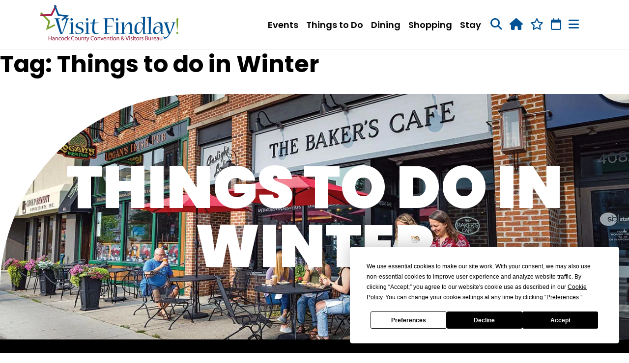

--- FILE ---
content_type: text/html; charset=UTF-8
request_url: https://visitfindlay.com/tag/things-to-do-in-winter/
body_size: 11984
content:
<!DOCTYPE html>
<html lang="en-US">

<head>
    <meta charset="UTF-8">
    <meta name="viewport" content="width=device-width, initial-scale=1, shrink-to-fit=no">

    <!-- Preconnect to external domains for faster resource loading -->
    <link rel="preconnect" href="https://www.googletagmanager.com" crossorigin>
    <link rel="preconnect" href="https://cdnjs.cloudflare.com" crossorigin>
    <link rel="dns-prefetch" href="https://app.termly.io">
    <link rel="dns-prefetch" href="https://events.yodel.today">

    <!-- Defer Termly script to prevent render blocking -->
    <script defer src="https://app.termly.io/resource-blocker/99cfa0de-dbd4-4310-b999-f2349822ab21?autoBlock=on"></script>

    
    <meta name="description" content="Hancock County Convention &amp; Visitors Bureau">
    <meta property="og:title" content="Things to do in Winter Archives - Visit Findlay">
    <meta property="og:description" content="Hancock County Convention &amp; Visitors Bureau">
    <meta property="og:image" content="https://visitfindlay.com/wp-content/uploads/2025/02/cropped-favicon.webp">
    <meta property="og:url" content="https://visitfindlay.com/tag/things-to-do-in-winter/">
    <meta property="og:type" content="website">

    <link rel="preconnect" href="https://fonts.googleapis.com">
    <link rel="preconnect" href="https://fonts.gstatic.com" crossorigin>
    <link rel="preload" href="https://fonts.googleapis.com/css2?family=Poppins:wght@300;400;500;600;700;900&display=swap" as="style" onload="this.onload=null;this.rel='stylesheet'">
    <noscript><link rel="stylesheet" href="https://fonts.googleapis.com/css2?family=Poppins:wght@300;400;500;600;700;900&display=swap"></noscript>


    <!-- Resource hints -->
    <link rel="dns-prefetch" href="//cdnjs.cloudflare.com">
    <link rel="preconnect" href="https://cdnjs.cloudflare.com">
    <link rel="dns-prefetch" href="//www.googletagmanager.com">

        <link rel="preload" href="https://visitfindlay.com/wp-content/themes/visit-findlay/style.css?ver=19aec2eb" as="style" onload="this.rel='stylesheet'">
    <noscript><link rel="stylesheet" href="https://visitfindlay.com/wp-content/themes/visit-findlay/style.css?ver=19aec2eb"></noscript>

    <meta name='robots' content='index, follow, max-image-preview:large, max-snippet:-1, max-video-preview:-1' />
	<style>img:is([sizes="auto" i], [sizes^="auto," i]) { contain-intrinsic-size: 3000px 1500px }</style>
	
	<!-- This site is optimized with the Yoast SEO plugin v26.3 - https://yoast.com/wordpress/plugins/seo/ -->
	<title>Things to do in Winter Archives - Visit Findlay</title>
	<link rel="canonical" href="https://visitfindlay.com/tag/things-to-do-in-winter/" />
	<meta property="og:locale" content="en_US" />
	<meta property="og:type" content="article" />
	<meta property="og:title" content="Things to do in Winter Archives - Visit Findlay" />
	<meta property="og:url" content="https://visitfindlay.com/tag/things-to-do-in-winter/" />
	<meta property="og:site_name" content="Visit Findlay" />
	<meta property="og:image" content="https://visitfindlay.com/wp-content/uploads/2025/03/VF-HERO-3.webp" />
	<meta property="og:image:width" content="2048" />
	<meta property="og:image:height" content="1144" />
	<meta property="og:image:type" content="image/jpeg" />
	<meta name="twitter:card" content="summary_large_image" />
	<meta name="twitter:site" content="@VisitFindlay" />
	<script type="application/ld+json" class="yoast-schema-graph">{"@context":"https://schema.org","@graph":[{"@type":"CollectionPage","@id":"https://visitfindlay.com/tag/things-to-do-in-winter/","url":"https://visitfindlay.com/tag/things-to-do-in-winter/","name":"Things to do in Winter Archives - Visit Findlay","isPartOf":{"@id":"https://visitfindlay.com/#website"},"primaryImageOfPage":{"@id":"https://visitfindlay.com/tag/things-to-do-in-winter/#primaryimage"},"image":{"@id":"https://visitfindlay.com/tag/things-to-do-in-winter/#primaryimage"},"thumbnailUrl":"https://visitfindlay.com/wp-content/uploads/2021/12/5-scaled.webp","inLanguage":"en-US"},{"@type":"ImageObject","inLanguage":"en-US","@id":"https://visitfindlay.com/tag/things-to-do-in-winter/#primaryimage","url":"https://visitfindlay.com/wp-content/uploads/2021/12/5-scaled.webp","contentUrl":"https://visitfindlay.com/wp-content/uploads/2021/12/5-scaled.webp","width":2560,"height":1920,"caption":"Main Street Deli's delicious food..."},{"@type":"WebSite","@id":"https://visitfindlay.com/#website","url":"https://visitfindlay.com/","name":"Visit Findlay","description":"Hancock County Convention &amp; Visitors Bureau","publisher":{"@id":"https://visitfindlay.com/#organization"},"potentialAction":[{"@type":"SearchAction","target":{"@type":"EntryPoint","urlTemplate":"https://visitfindlay.com/?s={search_term_string}"},"query-input":{"@type":"PropertyValueSpecification","valueRequired":true,"valueName":"search_term_string"}}],"inLanguage":"en-US"},{"@type":"Organization","@id":"https://visitfindlay.com/#organization","name":"Hancock County Convention & Visitors Bureau","url":"https://visitfindlay.com/","logo":{"@type":"ImageObject","inLanguage":"en-US","@id":"https://visitfindlay.com/#/schema/logo/image/","url":"https://visitfindlay.com/wp-content/uploads/2025/01/logo.webp","contentUrl":"https://visitfindlay.com/wp-content/uploads/2025/01/logo.webp","width":950,"height":254,"caption":"Hancock County Convention & Visitors Bureau"},"image":{"@id":"https://visitfindlay.com/#/schema/logo/image/"},"sameAs":["https://www.facebook.com/VisitFindlay","https://x.com/VisitFindlay","https://www.instagram.com/visitfindlay/"]}]}</script>
	<!-- / Yoast SEO plugin. -->


<link rel='dns-prefetch' href='//www.google.com' />
<link rel="alternate" type="application/rss+xml" title="Visit Findlay &raquo; Feed" href="https://visitfindlay.com/feed/" />
<link rel="alternate" type="application/rss+xml" title="Visit Findlay &raquo; Comments Feed" href="https://visitfindlay.com/comments/feed/" />
<link rel="alternate" type="application/rss+xml" title="Visit Findlay &raquo; Things to do in Winter Tag Feed" href="https://visitfindlay.com/tag/things-to-do-in-winter/feed/" />
<link rel='stylesheet' id='sbi_styles-css' href='https://visitfindlay.com/wp-content/plugins/instagram-feed/css/sbi-styles.min.css?ver=6.9.1' media='all' />
<style id='wp-block-library-inline-css'>
:root{--wp-admin-theme-color:#007cba;--wp-admin-theme-color--rgb:0,124,186;--wp-admin-theme-color-darker-10:#006ba1;--wp-admin-theme-color-darker-10--rgb:0,107,161;--wp-admin-theme-color-darker-20:#005a87;--wp-admin-theme-color-darker-20--rgb:0,90,135;--wp-admin-border-width-focus:2px;--wp-block-synced-color:#7a00df;--wp-block-synced-color--rgb:122,0,223;--wp-bound-block-color:var(--wp-block-synced-color)}@media (min-resolution:192dpi){:root{--wp-admin-border-width-focus:1.5px}}.wp-element-button{cursor:pointer}:root{--wp--preset--font-size--normal:16px;--wp--preset--font-size--huge:42px}:root .has-very-light-gray-background-color{background-color:#eee}:root .has-very-dark-gray-background-color{background-color:#313131}:root .has-very-light-gray-color{color:#eee}:root .has-very-dark-gray-color{color:#313131}:root .has-vivid-green-cyan-to-vivid-cyan-blue-gradient-background{background:linear-gradient(135deg,#00d084,#0693e3)}:root .has-purple-crush-gradient-background{background:linear-gradient(135deg,#34e2e4,#4721fb 50%,#ab1dfe)}:root .has-hazy-dawn-gradient-background{background:linear-gradient(135deg,#faaca8,#dad0ec)}:root .has-subdued-olive-gradient-background{background:linear-gradient(135deg,#fafae1,#67a671)}:root .has-atomic-cream-gradient-background{background:linear-gradient(135deg,#fdd79a,#004a59)}:root .has-nightshade-gradient-background{background:linear-gradient(135deg,#330968,#31cdcf)}:root .has-midnight-gradient-background{background:linear-gradient(135deg,#020381,#2874fc)}.has-regular-font-size{font-size:1em}.has-larger-font-size{font-size:2.625em}.has-normal-font-size{font-size:var(--wp--preset--font-size--normal)}.has-huge-font-size{font-size:var(--wp--preset--font-size--huge)}.has-text-align-center{text-align:center}.has-text-align-left{text-align:left}.has-text-align-right{text-align:right}#end-resizable-editor-section{display:none}.aligncenter{clear:both}.items-justified-left{justify-content:flex-start}.items-justified-center{justify-content:center}.items-justified-right{justify-content:flex-end}.items-justified-space-between{justify-content:space-between}.screen-reader-text{border:0;clip-path:inset(50%);height:1px;margin:-1px;overflow:hidden;padding:0;position:absolute;width:1px;word-wrap:normal!important}.screen-reader-text:focus{background-color:#ddd;clip-path:none;color:#444;display:block;font-size:1em;height:auto;left:5px;line-height:normal;padding:15px 23px 14px;text-decoration:none;top:5px;width:auto;z-index:100000}html :where(.has-border-color){border-style:solid}html :where([style*=border-top-color]){border-top-style:solid}html :where([style*=border-right-color]){border-right-style:solid}html :where([style*=border-bottom-color]){border-bottom-style:solid}html :where([style*=border-left-color]){border-left-style:solid}html :where([style*=border-width]){border-style:solid}html :where([style*=border-top-width]){border-top-style:solid}html :where([style*=border-right-width]){border-right-style:solid}html :where([style*=border-bottom-width]){border-bottom-style:solid}html :where([style*=border-left-width]){border-left-style:solid}html :where(img[class*=wp-image-]){height:auto;max-width:100%}:where(figure){margin:0 0 1em}html :where(.is-position-sticky){--wp-admin--admin-bar--position-offset:var(--wp-admin--admin-bar--height,0px)}@media screen and (max-width:600px){html :where(.is-position-sticky){--wp-admin--admin-bar--position-offset:0px}}
</style>
<style id='classic-theme-styles-inline-css'>
/*! This file is auto-generated */
.wp-block-button__link{color:#fff;background-color:#32373c;border-radius:9999px;box-shadow:none;text-decoration:none;padding:calc(.667em + 2px) calc(1.333em + 2px);font-size:1.125em}.wp-block-file__button{background:#32373c;color:#fff;text-decoration:none}
</style>
<link rel='stylesheet' id='yith-infs-style-css' href='https://visitfindlay.com/wp-content/plugins/yith-infinite-scrolling/assets/css/frontend.css?ver=2.3.1' media='all' />
<link rel='stylesheet' id='style-css' href='https://visitfindlay.com/wp-content/themes/bootstrap-starter-theme/style.css?ver=1.0.0' media='all' />
<link rel='stylesheet' id='main-css' href='https://visitfindlay.com/wp-content/themes/bootstrap-starter-theme/assets/css/main.css?ver=1.0.0' media='all' />
<link rel='stylesheet' id='parent-style-css' href='https://visitfindlay.com/wp-content/themes/bootstrap-starter-theme/style.css?ver=19aec2eb' media='all' />
<link rel='stylesheet' id='child-style-css' href='https://visitfindlay.com/wp-content/themes/visit-findlay/style.css?ver=19aec2eb' media='all' />
<link rel='preload' as='style' onload="this.onload=null;this.rel='stylesheet'" id='wp-bootstrap-starter-local-fontawesome-css' href='https://visitfindlay.com/wp-content/themes/bootstrap-starter-theme/assets/css/all.min.css?ver=b6e55516' media='all' />
<noscript><link rel='stylesheet' id='wp-bootstrap-starter-local-fontawesome-css' href='https://visitfindlay.com/wp-content/themes/bootstrap-starter-theme/assets/css/all.min.css?ver=b6e55516' media='all' />
</noscript><script src="https://visitfindlay.com/wp-includes/js/jquery/jquery.min.js?ver=3.7.1" id="jquery-core-js"></script>
<script id="jquery-core-js-after">
jQuery(document).ready(function () {
    const currentHost = window.location.host;

    jQuery('a[href]:not([target="_blank"])').each(function () {
        const href = this.getAttribute('href');

        // Skip non-http(s) links
        if (!href || !href.match(/^https?:\/\//i)) {
            return;
        }

        let linkHost;
        try {
            linkHost = new URL(href, window.location.origin).host;
        } catch (e) {
            return;
        }

        if (linkHost !== currentHost) {
            this.setAttribute('target', '_blank');
            this.setAttribute('rel', 'noopener noreferrer');
        }
    });
});
</script>
<script src="https://visitfindlay.com/wp-includes/js/jquery/jquery-migrate.min.js?ver=3.4.1" id="jquery-migrate-js"></script>
<script src="https://visitfindlay.com/wp-content/themes/visit-findlay/js/candycane-effect.js?ver=4e4f4aa1" id="candycane-effect-js"></script>
<link rel="https://api.w.org/" href="https://visitfindlay.com/wp-json/" /><link rel="alternate" title="JSON" type="application/json" href="https://visitfindlay.com/wp-json/wp/v2/tags/829" /><link rel="EditURI" type="application/rsd+xml" title="RSD" href="https://visitfindlay.com/xmlrpc.php?rsd" />
<link rel="icon" href="https://visitfindlay.com/wp-content/uploads/2025/02/cropped-favicon-150x150.webp" sizes="32x32" />
<link rel="icon" href="https://visitfindlay.com/wp-content/uploads/2025/02/cropped-favicon-300x300.webp" sizes="192x192" />
<link rel="apple-touch-icon" href="https://visitfindlay.com/wp-content/uploads/2025/02/cropped-favicon-300x300.webp" />
<meta name="msapplication-TileImage" content="https://visitfindlay.com/wp-content/uploads/2025/02/cropped-favicon-300x300.webp" />

    <!-- <script src="https://code.jquery.com/jquery-3.3.1.slim.min.js"
        integrity="sha384-q8i/X+965DzO0rT7abK41JStQIAqVgRVzpbzo5smXKp4YfRvH+8abtTE1Pi6jizo"
        crossorigin="anonymous"></script> -->
    <!-- <script src="https://cdn.jsdelivr.net/npm/bootstrap@5.1.3/dist/js/bootstrap.bundle.min.js" integrity="sha384-ka7Sk0Gln4gmtz2MlQnikT1wXgYsOg+OMhuP+IlRH9sENBO0LRn5q+8nbTov4+1p" crossorigin="anonymous"></script> -->
 

    <!-- Event Slider Resources -->
    <link rel="preload" href="https://cdnjs.cloudflare.com/ajax/libs/OwlCarousel2/2.3.4/assets/owl.carousel.min.css" as="style" onload="this.onload=null;this.rel='stylesheet'">
    <link rel="preload" href="https://cdnjs.cloudflare.com/ajax/libs/OwlCarousel2/2.3.4/assets/owl.theme.default.css" as="style" onload="this.onload=null;this.rel='stylesheet'">
    <noscript>
        <link rel="stylesheet" href="https://cdnjs.cloudflare.com/ajax/libs/OwlCarousel2/2.3.4/assets/owl.carousel.min.css">
        <link rel="stylesheet" href="https://cdnjs.cloudflare.com/ajax/libs/OwlCarousel2/2.3.4/assets/owl.theme.default.css">
    </noscript>
    <script defer src="https://cdnjs.cloudflare.com/ajax/libs/OwlCarousel2/2.2.1/owl.carousel.js"></script>

<!-- Google Analytics (inline setup before external script for better performance) -->
<script>
  window.dataLayer = window.dataLayer || [];
  function gtag(){dataLayer.push(arguments);}
  gtag('js', new Date());

  gtag('config', 'G-2TSB7XE0KR');
  gtag('config', 'UA-1290453-1');
</script>
<script defer src="https://www.googletagmanager.com/gtag/js?id=G-2TSB7XE0KR"></script>



</head>


<body class="archive tag tag-things-to-do-in-winter tag-829 wp-theme-bootstrap-starter-theme wp-child-theme-visit-findlay">

    
    <a href="#main"
        class="visually-hidden-focusable">Skip to main content</a>

    <div id="VideoPopUpWrap">
        <div class="contentWrap col-xs-12">
            <div class="videoWrap">
                <span id="videoWrap">
                    <iframe id="video" width="100%" height="100%" src="" frameborder="0"
                        allow="accelerometer; autoplay; clipboard-write; encrypted-media; gyroscope; picture-in-picture"></iframe>
                </span>
            </div>
            <i class="fas fa-times videoPopUpCloseButton" aria-hidden="true"></i>
            <div class="transparentBckgrnd"></div>
        </div>
    </div>


    <div id="wrapper">

        <nav id="mainMenuPopUpWrap">
            <div id="mainMenuPopUpInnerWrap" class="container-lg">
                <header style="display:none;">
                    <h1>Main Menu</h1>
                </header>
                <a href="https://visitfindlay.com/" class="headerLogoLink"></a>
                <div id="mainMenuPopUpCloseWrap"></div>
                <div class="row">
                    <div id="mainMenuPopUpNavWrap" class="col-sm-12"><ul id="mainMenuPopUpMenu" class="menu"><li id="menu-item-3082" class="menu-item menu-item-type-post_type menu-item-object-page menu-item-home menu-item-3082"><a href="https://visitfindlay.com/">Home</a></li>
<li id="menu-item-62060" class="menu-item menu-item-type-taxonomy menu-item-object-place_cats menu-item-62060"><a href="https://visitfindlay.com/places-to-go-in-northwest-ohio/things-to-see-and-do/">Things to See and Do</a></li>
<li id="menu-item-62076" class="menu-item menu-item-type-taxonomy menu-item-object-place_cats menu-item-62076"><a href="https://visitfindlay.com/places-to-go-in-northwest-ohio/dining/">Dining</a></li>
<li id="menu-item-62073" class="menu-item menu-item-type-taxonomy menu-item-object-place_cats menu-item-62073"><a href="https://visitfindlay.com/places-to-go-in-northwest-ohio/shopping/">Shopping</a></li>
<li id="menu-item-61916" class="menu-item menu-item-type-post_type menu-item-object-page menu-item-has-children menu-item-61916"><a href="https://visitfindlay.com/event-calendar/">Events</a>
<ul class="sub-menu">
	<li id="menu-item-62465" class="menu-item menu-item-type-post_type menu-item-object-page menu-item-62465"><a href="https://visitfindlay.com/event-calendar/">Event Calendar</a></li>
	<li id="menu-item-62353" class="menu-item menu-item-type-custom menu-item-object-custom menu-item-62353"><a href="https://visitfindlay.com/places-to-go-in-northwest-ohio/meetings-and-partner-resources/">Event Space &#038; Catering</a></li>
	<li id="menu-item-62347" class="menu-item menu-item-type-post_type menu-item-object-page menu-item-62347"><a href="https://visitfindlay.com/america-250/">America 250 in Hancock County</a></li>
	<li id="menu-item-62348" class="menu-item menu-item-type-post_type menu-item-object-page menu-item-62348"><a href="https://visitfindlay.com/artwalk/">ArtWalk</a></li>
	<li id="menu-item-62350" class="menu-item menu-item-type-post_type menu-item-object-page menu-item-62350"><a href="https://visitfindlay.com/restaurantweek/">Restaurant Week</a></li>
	<li id="menu-item-62464" class="menu-item menu-item-type-post_type menu-item-object-page menu-item-62464"><a href="https://visitfindlay.com/?page_id=42311">The Holidays in Hancock County</a></li>
	<li id="menu-item-62352" class="menu-item menu-item-type-post_type menu-item-object-page menu-item-62352"><a href="https://visitfindlay.com/?page_id=53767">WinterFest</a></li>
	<li id="menu-item-62351" class="menu-item menu-item-type-post_type menu-item-object-page menu-item-62351"><a href="https://visitfindlay.com/secondsaturday/">Second Saturday</a></li>
</ul>
</li>
<li id="menu-item-62095" class="menu-item menu-item-type-taxonomy menu-item-object-place_cats menu-item-62095"><a href="https://visitfindlay.com/places-to-go-in-northwest-ohio/stay/">Stay</a></li>
<li id="menu-item-62123" class="menu-item menu-item-type-custom menu-item-object-custom menu-item-has-children menu-item-62123"><a href="https://visitfindlay.com/about-contact/about-findlay-and-hancock-county/">About Us</a>
<ul class="sub-menu">
	<li id="menu-item-62359" class="menu-item menu-item-type-custom menu-item-object-custom menu-item-has-children menu-item-62359"><a href="https://visitfindlay.com/villages-and-neighborhoods/downtown-findlay/">Downtown Findlay</a>
	<ul class="sub-menu">
		<li id="menu-item-62349" class="menu-item menu-item-type-post_type menu-item-object-page menu-item-62349"><a href="https://visitfindlay.com/downtown-findlay/certificates/">Downtown Findlay Gift Certificates</a></li>
	</ul>
</li>
	<li id="menu-item-62129" class="menu-item menu-item-type-custom menu-item-object-custom menu-item-62129"><a href="https://visitfindlay.com/partner-resources/">Partner &#038; Industry Resources</a></li>
	<li id="menu-item-62124" class="menu-item menu-item-type-custom menu-item-object-custom menu-item-has-children menu-item-62124"><a href="https://visitfindlay.com/about-contact/about-findlay-and-hancock-county/">About Findlay</a>
	<ul class="sub-menu">
		<li id="menu-item-62125" class="menu-item menu-item-type-custom menu-item-object-custom menu-item-62125"><a href="https://visitfindlay.com/fun-and-games/">Visit Findlay Fun and Games</a></li>
		<li id="menu-item-62126" class="menu-item menu-item-type-custom menu-item-object-custom menu-item-62126"><a href="https://visitfindlay.com/about-contact/about-findlay-and-hancock-county/flag-city-usa/">Flag City Story</a></li>
		<li id="menu-item-62127" class="menu-item menu-item-type-custom menu-item-object-custom menu-item-62127"><a href="https://visitfindlay.com/about-contact/about-findlay-and-hancock-county/transportation/">Transportation</a></li>
		<li id="menu-item-62128" class="menu-item menu-item-type-custom menu-item-object-custom menu-item-62128"><a href="https://visitfindlay.com/about-contact/travel-tools/">Travel Tools</a></li>
	</ul>
</li>
	<li id="menu-item-62130" class="menu-item menu-item-type-custom menu-item-object-custom menu-item-has-children menu-item-62130"><a href="https://visitfindlay.com/meetings-partner-resources/cvb-programs-grants/">CVB Programs and Grants</a>
	<ul class="sub-menu">
		<li id="menu-item-62131" class="menu-item menu-item-type-custom menu-item-object-custom menu-item-has-children menu-item-62131"><a href="https://visitfindlay.com/grant-dashboard/">Account Dashboard</a>
		<ul class="sub-menu">
			<li id="menu-item-62132" class="menu-item menu-item-type-custom menu-item-object-custom menu-item-62132"><a href="https://visitfindlay.com/account-setup-directions/">Visit Findlay Account Set Up Instructions</a></li>
			<li id="menu-item-62133" class="menu-item menu-item-type-custom menu-item-object-custom menu-item-62133"><a href="https://visitfindlay.com/about-contact/grantsignup/">Sign Up for an Account</a></li>
		</ul>
</li>
	</ul>
</li>
	<li id="menu-item-62134" class="menu-item menu-item-type-custom menu-item-object-custom menu-item-62134"><a href="https://visitfindlay.com/about-contact/contact-us/">Contact Us</a></li>
	<li id="menu-item-62135" class="menu-item menu-item-type-custom menu-item-object-custom menu-item-62135"><a href="https://visitfindlay.com/about-contact/contact-us/meet-the-staff/">About Visit Findlay</a></li>
</ul>
</li>
</ul></div>                </div>
            </div>
        </nav><!-- #mainNavPopUpWrap-->

        <header>

            <nav id="header" class="navbar navbar-expand navbar-light bg-light fixed-top">
                <div class="container-lg position-relative">
                    <a class="navbar-brand" href="https://visitfindlay.com"
                        title="Visit Findlay" rel="home">
                                                    <img src="https://visitfindlay.com/wp-content/uploads/2025/01/logo.webp"
                                alt="Visit Findlay" />
                                                </a>

                    <div id="navbar" class="collapse navbar-collapse justify-content-end">
                        <ul id="menu-top-nav" class="navbar-nav ml-auto"><li itemscope="itemscope" itemtype="https://www.schema.org/SiteNavigationElement" id="menu-item-29028" class="menu-item menu-item-type-custom menu-item-object-custom nav-item menu-item-29028"><a title="Events" href="/event-calendar/" class="nav-link">Events</a></li>
<li itemscope="itemscope" itemtype="https://www.schema.org/SiteNavigationElement" id="menu-item-61572" class="menu-item menu-item-type-taxonomy menu-item-object-place_cats nav-item menu-item-61572"><a title="Things to Do" href="https://visitfindlay.com/places-to-go-in-northwest-ohio/things-to-see-and-do/" class="nav-link">Things to Do</a></li>
<li itemscope="itemscope" itemtype="https://www.schema.org/SiteNavigationElement" id="menu-item-61570" class="menu-item menu-item-type-taxonomy menu-item-object-place_cats nav-item menu-item-61570"><a title="Dining" href="https://visitfindlay.com/places-to-go-in-northwest-ohio/dining/" class="nav-link">Dining</a></li>
<li itemscope="itemscope" itemtype="https://www.schema.org/SiteNavigationElement" id="menu-item-61571" class="menu-item menu-item-type-taxonomy menu-item-object-place_cats nav-item menu-item-61571"><a title="Shopping" href="https://visitfindlay.com/places-to-go-in-northwest-ohio/shopping/" class="nav-link">Shopping</a></li>
<li itemscope="itemscope" itemtype="https://www.schema.org/SiteNavigationElement" id="menu-item-62149" class="menu-item menu-item-type-taxonomy menu-item-object-place_cats nav-item menu-item-62149"><a title="Stay" href="https://visitfindlay.com/places-to-go-in-northwest-ohio/stay/" class="nav-link">Stay</a></li>
</ul>
                        <div class="header-links">
                            <a href="https://visitfindlay.com/" class="favorites"><i class="fa-solid fa-house"></i></a>
                            <a href="/favorites" class="favorites"><i class="fa-regular fa-star"></i></a>
                            <a href="/event-calendar/" class="events"><i class="fa-classic fa-regular fa-calendar"
                                    aria-hidden="true"></i></a>
                            <a href="#" class="mainMenuPopUpButton"><i class="fa-solid fa-bars"></i></a>
                                                            <div class="search_container">
                                    <form class="searchbox" role="search" method="get"
                                        action="https://visitfindlay.com/">
                                        <input type="search" placeholder="Search..." name="s" class="searchbox-input"
                                            onkeyup="" required
                                            value="">
                                        <input type="submit" class="searchbox-submit" value="">
                                        <span class="searchbox-icon"><i class="fa-solid fa-magnifying-glass"></i></span>
                                        <div id="searchCloseWrap"><img
                                                src="https://visitfindlay.com/wp-content/themes/visit-findlay/images/searchCloseIcon.svg">
                                        </div>
                                    </form>
                                </div>
                                                    </div>

                    </div>
                </div><!-- /.navbar-collapse -->
    </div><!-- /.container -->
    </nav><!-- /#header -->
    </header>

    <main id="main" class=""  style="padding-top: 100px;">

        <!-- Minimal inline script for global getCookie function -->
        <script>
            // Expose getCookie globally if needed by other scripts
            window.getCookie = function(cname) {
                var name = cname + "=";
                var decodedCookie = decodeURIComponent(document.cookie);
                var ca = decodedCookie.split(';');
                for (var i = 0; i < ca.length; i++) {
                    var c = ca[i];
                    while (c.charAt(0) == ' ') {
                        c = c.substring(1);
                    }
                    if (c.indexOf(name) == 0) {
                        return c.substring(name.length, c.length);
                    }
                }
                return "";
            };
        </script>	<header class="page-header">
		<h1 class="page-title">Tag: Things to do in Winter</h1>
			</header>

        <section id="subpage-header" style="background-image: url(https://visitfindlay.com/wp-content/uploads/2025/02/findlay-bakers-cafe.webp); background-position: center center; background-size: cover;" aria-label="">
            <div class="container">
                <div class="row">
                    <div class="col-sm-12">
                        <h1 class="overlay-text">Things to do in Winter</h1>
                    </div>
                </div>
            </div>
        </section>
    
    <!-- description -->
    

    <!-- featured-places -->
    
    <!-- address selector modal for multi-address places -->
    <div class="modal fade" id="addressModal" tabindex="-1" aria-hidden="true">
        <div class="modal-dialog">
            <div class="modal-content">
                <div class="modal-header">
                    <h5 class="modal-title"></h5>
                    <button type="button" class="btn-close" data-bs-dismiss="modal" aria-label="Close"></button>
                </div>
                <div class="modal-body" style="line-height: 40px;">
                    <!-- populated dynamically -->
                </div>
                <div class="modal-footer">
                    <button type="button" class="btn btn-secondary close modal-close-btn"
                        data-bs-dismiss="modal">Close</button>
                </div>
            </div>
        </div>
    </div>
    <script>
        function openMultiAddressModal(event) {
            console.log('event:', event.currentTarget);
            const placeTitle = event.currentTarget.getAttribute('data-title');
            const addressesJson = event.currentTarget.getAttribute('data-addresses');
            let addresses = [];
            try {
                addresses = JSON.parse(addressesJson);
            } catch (e) {
                console.error('Error parsing addresses JSON:', e);
                return;
            }

            jQuery('#addressModal').modal('show');
            jQuery('#addressModal .modal-title').text(placeTitle + ' Locations');
            const addressList = jQuery('#addressModal .modal-body');
            addressList.empty();
            addresses.forEach(address => {
                addressList.append('<a href="' + address.url + '"><i class="fa-solid fa-location-pin"></i> ' + address.label + '</a><br>');
            });
        }
    </script>

    <!-- filter-section -->
    <section id="filter-section" class="candycane">
        <div class="filter-section-inner">
            <div class="container section-padded-lg">
                <div class="row">
                    <div class="col-sm-6 col-lg-3"> 
                        <div class="facet">
                            <h4>Location</h4>
                            <div class="facetwp-facet facetwp-facet-location facetwp-type-checkboxes" data-name="location" data-type="checkboxes"></div>                            <h4>Categories</h4>
                                                            <div class="facetwp-facet facetwp-facet-places facetwp-type-checkboxes" data-name="places" data-type="checkboxes"></div>                                                        <a class="clear-filter facet-reset" value="Reset" onclick="FWP.reset()">Clear Filter</a>
                        </div>

                    </div>
                    <div class="col-sm-6 col-lg-9">

                        <div class="row facetwp-template">
                            
                                    <div class="col-md-12 col-lg-6 col-xl-4" style="margin-bottom: 30px">
                                        <a href="/places/findlay-entertaining-on-holiday-break" class="place-item">
                                            <div class="place-image">
                                                <img src="https://visitfindlay.com/wp-content/uploads/2021/12/5-768x576.webp" alt="Findlay Entertaining on a Holiday Break" loading="lazy">
                                            </div>
                                            <div class="place-info">
                                                <div class="color-slide"></div>
                                                <div class="place-content">
                                                    <h3>Findlay Entertaining on a Holiday Break</h3><p class="mb-0"></p>
                                                </div>
                                            </div>
                                            <div class="favorite" onclick="toggleFavorite(event,45403)" data-post_id="45403">
                                                <i class="fa-regular fa-star empty"></i>
                                                <i class="fa-solid fa-star full d-none"></i>
                                            </div>
                                    
                                        </a>
                                    </div>
                                
                                    <div class="col-md-12 col-lg-6 col-xl-4" style="margin-bottom: 30px">
                                        <a href="/places/a-magical-visit-to-the-north-pole-express" class="place-item">
                                            <div class="place-image">
                                                <img src="https://visitfindlay.com/wp-content/uploads/2018/12/10-e1545408839852.webp" alt="A Magical Visit to the North Pole Express" loading="lazy">
                                            </div>
                                            <div class="place-info">
                                                <div class="color-slide"></div>
                                                <div class="place-content">
                                                    <h3>A Magical Visit to the North Pole Express</h3><p class="mb-0"></p>
                                                </div>
                                            </div>
                                            <div class="favorite" onclick="toggleFavorite(event,33699)" data-post_id="33699">
                                                <i class="fa-regular fa-star empty"></i>
                                                <i class="fa-solid fa-star full d-none"></i>
                                            </div>
                                    
                                        </a>
                                    </div>
                                
                                    <div class="col-md-12 col-lg-6 col-xl-4" style="margin-bottom: 30px">
                                        <a href="/places/holiday-family-fun-kaleidoscope-farms" class="place-item">
                                            <div class="place-image">
                                                <img src="https://visitfindlay.com/wp-content/uploads/2017/12/Kal-Farms-1-1-e1513626557864.webp" alt="Holiday Family Fun at Kaleidoscope Farms!" loading="lazy">
                                            </div>
                                            <div class="place-info">
                                                <div class="color-slide"></div>
                                                <div class="place-content">
                                                    <h3>Holiday Family Fun at Kaleidoscope Farms!</h3><p class="mb-0"></p>
                                                </div>
                                            </div>
                                            <div class="favorite" onclick="toggleFavorite(event,29765)" data-post_id="29765">
                                                <i class="fa-regular fa-star empty"></i>
                                                <i class="fa-solid fa-star full d-none"></i>
                                            </div>
                                    
                                        </a>
                                    </div>
                                
                                    <div class="col-md-12 col-lg-6 col-xl-4" style="margin-bottom: 30px">
                                        <a href="/places/avoid-winter-break-blues" class="place-item">
                                            <div class="place-image">
                                                <img src="https://visitfindlay.com/wp-content/uploads/2017/08/public-skate-768x510.webp" alt="Avoid the Winter Break Blues (for Mom and Dad too!)" loading="lazy">
                                            </div>
                                            <div class="place-info">
                                                <div class="color-slide"></div>
                                                <div class="place-content">
                                                    <h3>Avoid the Winter Break Blues (for Mom and Dad too!)</h3><p class="mb-0"></p>
                                                </div>
                                            </div>
                                            <div class="favorite" onclick="toggleFavorite(event,19821)" data-post_id="19821">
                                                <i class="fa-regular fa-star empty"></i>
                                                <i class="fa-solid fa-star full d-none"></i>
                                            </div>
                                    
                                        </a>
                                    </div>
                                                        </div>

                        <div class="col-sm-12 paging pb-3">
                            <div class="facetwp-facet facetwp-facet-pager_facet_test facetwp-type-pager" data-name="pager_facet_test" data-type="pager"></div>                        </div>
                    </div>
                </div>
    </section>

    <!-- category-events -->
    
    <!-- might-also-like -->
    
	</main><!-- #main -->
		<footer id="footer">
			<div class="container section-padded">
				<div class="row">
					<div class="col-sm-6 col-lg-4 footer-info">
						<a class="navbar-brand" href="https://visitfindlay.com" title="Visit Findlay" rel="home">
		                    		                        <img src="https://visitfindlay.com/wp-content/uploads/2025/01/logo.webp" alt="Visit Findlay" />
		                    		                </a>

		                <p><strong>Hancock County Convention <br/>& Visitors Bureau</strong></p>
		                <p>123 E. Main Cross St.,<br>Findlay OH 45840</p>
		                <div class="social-icons">
							<a href="https://www.instagram.com/visitfindlay/" target="_blank"><i class="fa-brands fa-instagram"></i></a>
							<a href="https://www.facebook.com/VisitFindlay" target="_blank"><i class="fa-brands fa-facebook-f"></i></a>
							<a href="https://x.com/VisitFindlay/" target="_blank"><i class="fa-brands fa-x-twitter"></i></a>
							<a href="tel:419-422-3315" target="_blank"><i class="fa-solid fa-phone"></i></a>
						</div>
		            </div>
		               
					<div class="col-sm-6 col-lg-4 footer-content">
						 <div class="footer-menu">
							<ul id="menu-footer-nav" class="navbar-nav ml-auto"><li itemscope="itemscope" itemtype="https://www.schema.org/SiteNavigationElement" id="menu-item-14017" class="menu-item menu-item-type-post_type menu-item-object-page nav-item menu-item-14017"><a title="About Us" href="http://visitfindlay.com/about/about-findlay-and-hancock-county/" class="nav-link">About Us</a></li>
<li itemscope="itemscope" itemtype="https://www.schema.org/SiteNavigationElement" id="menu-item-62104" class="menu-item menu-item-type-post_type menu-item-object-page nav-item menu-item-62104"><a title="Events" href="https://visitfindlay.com/event-calendar/" class="nav-link">Events</a></li>
<li itemscope="itemscope" itemtype="https://www.schema.org/SiteNavigationElement" id="menu-item-61467" class="menu-item menu-item-type-post_type menu-item-object-page nav-item menu-item-61467"><a title="Groups" href="https://visitfindlay.com/things-to-do-in-northwest-ohio/sightsee/itineraries/" class="nav-link">Groups</a></li>
<li itemscope="itemscope" itemtype="https://www.schema.org/SiteNavigationElement" id="menu-item-62105" class="menu-item menu-item-type-taxonomy menu-item-object-place_cats nav-item menu-item-62105"><a title="Shopping" href="https://visitfindlay.com/places-to-go-in-northwest-ohio/shopping/" class="nav-link">Shopping</a></li>
<li itemscope="itemscope" itemtype="https://www.schema.org/SiteNavigationElement" id="menu-item-62106" class="menu-item menu-item-type-taxonomy menu-item-object-place_cats nav-item menu-item-62106"><a title="Stay" href="https://visitfindlay.com/places-to-go-in-northwest-ohio/stay/" class="nav-link">Stay</a></li>
<li itemscope="itemscope" itemtype="https://www.schema.org/SiteNavigationElement" id="menu-item-62107" class="menu-item menu-item-type-taxonomy menu-item-object-place_cats nav-item menu-item-62107"><a title="Things to See and Do" href="https://visitfindlay.com/places-to-go-in-northwest-ohio/things-to-see-and-do/" class="nav-link">Things to See and Do</a></li>
</ul>		                </div>
					</div>

					<div class="col-sm-12 col-lg-4 logo-container">
						<div class="footer-logos">

							<a href="https://www.findlayhancockchamber.com/" class="footer-logo" target="_blank"><img src="https://visitfindlay.com/wp-content/uploads/2025/09/Chamber_Logo.webp" title="Chamber_Logo" alt=""/></a><a href="https://findlayecondev.com/" class="footer-logo" target="_blank"><img src="https://visitfindlay.com/wp-content/uploads/2025/09/Findlay-economic-development-Logo-color.webp" title="Findlay-economic-development-Logo-color" alt=""/></a><a href="https://www.findlayohio.gov/" class="footer-logo" target="_blank"><img src="https://visitfindlay.com/wp-content/uploads/2025/09/city-of-findlay-logo.svg" title="city-of-findlay-logo" alt=""/></a><a href="https://www.co.hancock.oh.us/" class="footer-logo" target="_blank"><img src="https://visitfindlay.com/wp-content/uploads/2025/09/hancock-logo.webp" title="hancock-logo" alt=""/></a><a href="https://www.findlayhancockalliance.com/" class="footer-logo" target="_blank"><img src="https://visitfindlay.com/wp-content/uploads/2025/09/Alliance-logo_Blue.webp" title="Alliance-logo_Blue" alt=""/></a><a href="https://www.ohiomagazine.com/ohio-life/best-hometowns" class="footer-logo" target="_blank"><img src="https://visitfindlay.com/wp-content/uploads/2025/09/best-hometown-logo-2025-26.webp" title="best-hometown-logo-2025-26" alt=""/></a><a href="https://ohioproud.org/" class="footer-logo" target="_blank"><img src="https://visitfindlay.com/wp-content/uploads/2025/09/ohio-proud-logo.webp" title="ohio-proud-logo" alt=""/></a><a href="https://www.ohiotravel.org/aws/OHTRV/pt/sp/home_page" class="footer-logo" target="_blank"><img src="https://visitfindlay.com/wp-content/uploads/2025/09/Ohio-Travel-Association-logo.webp" title="Ohio-Travel-Association-logo" alt=""/></a><a href="https://ohio.org/" class="footer-logo" target="_blank"><img src="https://visitfindlay.com/wp-content/uploads/2025/09/ohio-org-logo.svg" title="ohio-org-logo" alt=""/></a>
						</div>
					</div>
	
				</div><!-- /.row -->
			</div><!-- /.container -->
			<div class="container-fluid" style="background-color: #000;">
				<div class="row">
					<div class="col-sm-12 copyright">
						Hancock County Convention & Visitors Bureau is a division of the Findlay Hancock County Alliance, in a cooperative with the Hancock County Board of Commissioners - &copy;2026 <a href="/privacy-policy/">Privacy Policy</a> | <a href="#" class="termly-display-preferences">Consent Preferences</a>
					</div>
				</div>
			</div>
		</footer><!-- /#footer -->

	
	</div><!-- /#wrapper -->
	<script type="speculationrules">
{"prefetch":[{"source":"document","where":{"and":[{"href_matches":"\/*"},{"not":{"href_matches":["\/wp-*.php","\/wp-admin\/*","\/wp-content\/uploads\/*","\/wp-content\/*","\/wp-content\/plugins\/*","\/wp-content\/themes\/visit-findlay\/*","\/wp-content\/themes\/bootstrap-starter-theme\/*","\/*\\?(.+)"]}},{"not":{"selector_matches":"a[rel~=\"nofollow\"]"}},{"not":{"selector_matches":".no-prefetch, .no-prefetch a"}}]},"eagerness":"conservative"}]}
</script>
<!-- Instagram Feed JS -->
<script type="text/javascript">
var sbiajaxurl = "https://visitfindlay.com/wp-admin/admin-ajax.php";
</script>
<script>
	var relevanssi_rt_regex = /(&|\?)_(rt|rt_nonce)=(\w+)/g
	var newUrl = window.location.search.replace(relevanssi_rt_regex, '')
	history.replaceState(null, null, window.location.pathname + newUrl + window.location.hash)
</script>
<style id='global-styles-inline-css'>
:root{--wp--preset--aspect-ratio--square: 1;--wp--preset--aspect-ratio--4-3: 4/3;--wp--preset--aspect-ratio--3-4: 3/4;--wp--preset--aspect-ratio--3-2: 3/2;--wp--preset--aspect-ratio--2-3: 2/3;--wp--preset--aspect-ratio--16-9: 16/9;--wp--preset--aspect-ratio--9-16: 9/16;--wp--preset--color--black: #000000;--wp--preset--color--cyan-bluish-gray: #abb8c3;--wp--preset--color--white: #ffffff;--wp--preset--color--pale-pink: #f78da7;--wp--preset--color--vivid-red: #cf2e2e;--wp--preset--color--luminous-vivid-orange: #ff6900;--wp--preset--color--luminous-vivid-amber: #fcb900;--wp--preset--color--light-green-cyan: #7bdcb5;--wp--preset--color--vivid-green-cyan: #00d084;--wp--preset--color--pale-cyan-blue: #8ed1fc;--wp--preset--color--vivid-cyan-blue: #0693e3;--wp--preset--color--vivid-purple: #9b51e0;--wp--preset--gradient--vivid-cyan-blue-to-vivid-purple: linear-gradient(135deg,rgba(6,147,227,1) 0%,rgb(155,81,224) 100%);--wp--preset--gradient--light-green-cyan-to-vivid-green-cyan: linear-gradient(135deg,rgb(122,220,180) 0%,rgb(0,208,130) 100%);--wp--preset--gradient--luminous-vivid-amber-to-luminous-vivid-orange: linear-gradient(135deg,rgba(252,185,0,1) 0%,rgba(255,105,0,1) 100%);--wp--preset--gradient--luminous-vivid-orange-to-vivid-red: linear-gradient(135deg,rgba(255,105,0,1) 0%,rgb(207,46,46) 100%);--wp--preset--gradient--very-light-gray-to-cyan-bluish-gray: linear-gradient(135deg,rgb(238,238,238) 0%,rgb(169,184,195) 100%);--wp--preset--gradient--cool-to-warm-spectrum: linear-gradient(135deg,rgb(74,234,220) 0%,rgb(151,120,209) 20%,rgb(207,42,186) 40%,rgb(238,44,130) 60%,rgb(251,105,98) 80%,rgb(254,248,76) 100%);--wp--preset--gradient--blush-light-purple: linear-gradient(135deg,rgb(255,206,236) 0%,rgb(152,150,240) 100%);--wp--preset--gradient--blush-bordeaux: linear-gradient(135deg,rgb(254,205,165) 0%,rgb(254,45,45) 50%,rgb(107,0,62) 100%);--wp--preset--gradient--luminous-dusk: linear-gradient(135deg,rgb(255,203,112) 0%,rgb(199,81,192) 50%,rgb(65,88,208) 100%);--wp--preset--gradient--pale-ocean: linear-gradient(135deg,rgb(255,245,203) 0%,rgb(182,227,212) 50%,rgb(51,167,181) 100%);--wp--preset--gradient--electric-grass: linear-gradient(135deg,rgb(202,248,128) 0%,rgb(113,206,126) 100%);--wp--preset--gradient--midnight: linear-gradient(135deg,rgb(2,3,129) 0%,rgb(40,116,252) 100%);--wp--preset--font-size--small: 13px;--wp--preset--font-size--medium: 20px;--wp--preset--font-size--large: 36px;--wp--preset--font-size--x-large: 42px;--wp--preset--spacing--20: 0.44rem;--wp--preset--spacing--30: 0.67rem;--wp--preset--spacing--40: 1rem;--wp--preset--spacing--50: 1.5rem;--wp--preset--spacing--60: 2.25rem;--wp--preset--spacing--70: 3.38rem;--wp--preset--spacing--80: 5.06rem;--wp--preset--shadow--natural: 6px 6px 9px rgba(0, 0, 0, 0.2);--wp--preset--shadow--deep: 12px 12px 50px rgba(0, 0, 0, 0.4);--wp--preset--shadow--sharp: 6px 6px 0px rgba(0, 0, 0, 0.2);--wp--preset--shadow--outlined: 6px 6px 0px -3px rgba(255, 255, 255, 1), 6px 6px rgba(0, 0, 0, 1);--wp--preset--shadow--crisp: 6px 6px 0px rgba(0, 0, 0, 1);}:where(.is-layout-flex){gap: 0.5em;}:where(.is-layout-grid){gap: 0.5em;}body .is-layout-flex{display: flex;}.is-layout-flex{flex-wrap: wrap;align-items: center;}.is-layout-flex > :is(*, div){margin: 0;}body .is-layout-grid{display: grid;}.is-layout-grid > :is(*, div){margin: 0;}:where(.wp-block-columns.is-layout-flex){gap: 2em;}:where(.wp-block-columns.is-layout-grid){gap: 2em;}:where(.wp-block-post-template.is-layout-flex){gap: 1.25em;}:where(.wp-block-post-template.is-layout-grid){gap: 1.25em;}.has-black-color{color: var(--wp--preset--color--black) !important;}.has-cyan-bluish-gray-color{color: var(--wp--preset--color--cyan-bluish-gray) !important;}.has-white-color{color: var(--wp--preset--color--white) !important;}.has-pale-pink-color{color: var(--wp--preset--color--pale-pink) !important;}.has-vivid-red-color{color: var(--wp--preset--color--vivid-red) !important;}.has-luminous-vivid-orange-color{color: var(--wp--preset--color--luminous-vivid-orange) !important;}.has-luminous-vivid-amber-color{color: var(--wp--preset--color--luminous-vivid-amber) !important;}.has-light-green-cyan-color{color: var(--wp--preset--color--light-green-cyan) !important;}.has-vivid-green-cyan-color{color: var(--wp--preset--color--vivid-green-cyan) !important;}.has-pale-cyan-blue-color{color: var(--wp--preset--color--pale-cyan-blue) !important;}.has-vivid-cyan-blue-color{color: var(--wp--preset--color--vivid-cyan-blue) !important;}.has-vivid-purple-color{color: var(--wp--preset--color--vivid-purple) !important;}.has-black-background-color{background-color: var(--wp--preset--color--black) !important;}.has-cyan-bluish-gray-background-color{background-color: var(--wp--preset--color--cyan-bluish-gray) !important;}.has-white-background-color{background-color: var(--wp--preset--color--white) !important;}.has-pale-pink-background-color{background-color: var(--wp--preset--color--pale-pink) !important;}.has-vivid-red-background-color{background-color: var(--wp--preset--color--vivid-red) !important;}.has-luminous-vivid-orange-background-color{background-color: var(--wp--preset--color--luminous-vivid-orange) !important;}.has-luminous-vivid-amber-background-color{background-color: var(--wp--preset--color--luminous-vivid-amber) !important;}.has-light-green-cyan-background-color{background-color: var(--wp--preset--color--light-green-cyan) !important;}.has-vivid-green-cyan-background-color{background-color: var(--wp--preset--color--vivid-green-cyan) !important;}.has-pale-cyan-blue-background-color{background-color: var(--wp--preset--color--pale-cyan-blue) !important;}.has-vivid-cyan-blue-background-color{background-color: var(--wp--preset--color--vivid-cyan-blue) !important;}.has-vivid-purple-background-color{background-color: var(--wp--preset--color--vivid-purple) !important;}.has-black-border-color{border-color: var(--wp--preset--color--black) !important;}.has-cyan-bluish-gray-border-color{border-color: var(--wp--preset--color--cyan-bluish-gray) !important;}.has-white-border-color{border-color: var(--wp--preset--color--white) !important;}.has-pale-pink-border-color{border-color: var(--wp--preset--color--pale-pink) !important;}.has-vivid-red-border-color{border-color: var(--wp--preset--color--vivid-red) !important;}.has-luminous-vivid-orange-border-color{border-color: var(--wp--preset--color--luminous-vivid-orange) !important;}.has-luminous-vivid-amber-border-color{border-color: var(--wp--preset--color--luminous-vivid-amber) !important;}.has-light-green-cyan-border-color{border-color: var(--wp--preset--color--light-green-cyan) !important;}.has-vivid-green-cyan-border-color{border-color: var(--wp--preset--color--vivid-green-cyan) !important;}.has-pale-cyan-blue-border-color{border-color: var(--wp--preset--color--pale-cyan-blue) !important;}.has-vivid-cyan-blue-border-color{border-color: var(--wp--preset--color--vivid-cyan-blue) !important;}.has-vivid-purple-border-color{border-color: var(--wp--preset--color--vivid-purple) !important;}.has-vivid-cyan-blue-to-vivid-purple-gradient-background{background: var(--wp--preset--gradient--vivid-cyan-blue-to-vivid-purple) !important;}.has-light-green-cyan-to-vivid-green-cyan-gradient-background{background: var(--wp--preset--gradient--light-green-cyan-to-vivid-green-cyan) !important;}.has-luminous-vivid-amber-to-luminous-vivid-orange-gradient-background{background: var(--wp--preset--gradient--luminous-vivid-amber-to-luminous-vivid-orange) !important;}.has-luminous-vivid-orange-to-vivid-red-gradient-background{background: var(--wp--preset--gradient--luminous-vivid-orange-to-vivid-red) !important;}.has-very-light-gray-to-cyan-bluish-gray-gradient-background{background: var(--wp--preset--gradient--very-light-gray-to-cyan-bluish-gray) !important;}.has-cool-to-warm-spectrum-gradient-background{background: var(--wp--preset--gradient--cool-to-warm-spectrum) !important;}.has-blush-light-purple-gradient-background{background: var(--wp--preset--gradient--blush-light-purple) !important;}.has-blush-bordeaux-gradient-background{background: var(--wp--preset--gradient--blush-bordeaux) !important;}.has-luminous-dusk-gradient-background{background: var(--wp--preset--gradient--luminous-dusk) !important;}.has-pale-ocean-gradient-background{background: var(--wp--preset--gradient--pale-ocean) !important;}.has-electric-grass-gradient-background{background: var(--wp--preset--gradient--electric-grass) !important;}.has-midnight-gradient-background{background: var(--wp--preset--gradient--midnight) !important;}.has-small-font-size{font-size: var(--wp--preset--font-size--small) !important;}.has-medium-font-size{font-size: var(--wp--preset--font-size--medium) !important;}.has-large-font-size{font-size: var(--wp--preset--font-size--large) !important;}.has-x-large-font-size{font-size: var(--wp--preset--font-size--x-large) !important;}
</style>
<script src="https://visitfindlay.com/wp-content/plugins/yith-infinite-scrolling/assets/js/yith.infinitescroll.min.js?ver=2.3.1" id="yith-infinitescroll-js"></script>
<script id="yith-infs-js-extra">
var yith_infs = {"navSelector":"nav.navigation","nextSelector":"nav.navigation a.next","itemSelector":".is","contentSelector":".isContent","loader":"https:\/\/visitfindlay.com\/wp-content\/plugins\/yith-infinite-scrolling\/assets\/images\/loader.gif","shop":""};
</script>
<script src="https://visitfindlay.com/wp-content/plugins/yith-infinite-scrolling/assets/js/yith-infs.min.js?ver=2.3.1" id="yith-infs-js"></script>
<script src="https://visitfindlay.com/wp-content/themes/bootstrap-starter-theme/assets/js/main.bundle.js?ver=1.0.0" id="mainjs-js"></script>
<script src="https://visitfindlay.com/wp-content/plugins/page-links-to/dist/new-tab.js?ver=3.3.7" id="page-links-to-js"></script>
<script id="gforms_recaptcha_recaptcha-js-extra">
var gforms_recaptcha_recaptcha_strings = {"nonce":"53412f6a24","disconnect":"Disconnecting","change_connection_type":"Resetting","spinner":"https:\/\/visitfindlay.com\/wp-content\/plugins\/gravityforms\/images\/spinner.svg","connection_type":"classic","disable_badge":"","change_connection_type_title":"Change Connection Type","change_connection_type_message":"Changing the connection type will delete your current settings.  Do you want to proceed?","disconnect_title":"Disconnect","disconnect_message":"Disconnecting from reCAPTCHA will delete your current settings.  Do you want to proceed?","site_key":"6LflqU4kAAAAACconH9VCQFvSO24FKdSI3Yg2b9A"};
</script>
<script src="https://www.google.com/recaptcha/api.js?render=6LflqU4kAAAAACconH9VCQFvSO24FKdSI3Yg2b9A&amp;ver=2.0.0" id="gforms_recaptcha_recaptcha-js" defer data-wp-strategy="defer"></script>
<script src="https://visitfindlay.com/wp-content/plugins/gravityformsrecaptcha/js/frontend.min.js?ver=2.0.0" id="gforms_recaptcha_frontend-js" defer data-wp-strategy="defer"></script>
<script src="https://visitfindlay.com/wp-content/themes/visit-findlay/js/header-interactions.js?ver=8f032e30" id="header-interactions-js"></script>
<script src="https://visitfindlay.com/wp-content/themes/visit-findlay/js/favorite-places.js?ver=91356dcc" id="favorite-places-js"></script>
<link href="https://visitfindlay.com/wp-content/plugins/facetwp/assets/css/front.css?ver=4.4.1" rel="stylesheet">
<script src="https://visitfindlay.com/wp-content/plugins/facetwp/assets/js/dist/front.min.js?ver=4.4.1"></script>
<script>
window.FWP_JSON = {"prefix":"_","no_results_text":"No results found","ajaxurl":"https:\/\/visitfindlay.com\/wp-json\/facetwp\/v1\/refresh","nonce":"0073f09177","preload_data":{"facets":{"location":"","places":"","pager_facet_test":"<div class=\"facetwp-pager\"><\/div>"},"template":"","settings":{"debug":"Enable debug mode in [Settings > FacetWP > Settings]","pager":{"page":1,"per_page":9,"total_rows":4,"total_rows_unfiltered":4,"total_pages":1},"num_choices":{"location":0,"places":0},"labels":{"location":"Location","places":"Places","pager_facet_test":"Pager Facet (test)"},"location":{"show_expanded":"no"},"places":"place-class","pager_facet_test":{"pager_type":"numbers","scroll_target":"","scroll_offset":0}}},"expand":"<span class=\"closed\">&#8963;<\/span>","collapse":"<span class=\"opened\">&#8963;<\/span>"};
window.FWP_HTTP = {"get":[],"uri":"tag\/things-to-do-in-winter","url_vars":[]};
</script>
	<script>(function(){function c(){var b=a.contentDocument||a.contentWindow.document;if(b){var d=b.createElement('script');d.innerHTML="window.__CF$cv$params={r:'9c13881309d5910d',t:'MTc2ODk2NDExNC4wMDAwMDA='};var a=document.createElement('script');a.nonce='';a.src='/cdn-cgi/challenge-platform/scripts/jsd/main.js';document.getElementsByTagName('head')[0].appendChild(a);";b.getElementsByTagName('head')[0].appendChild(d)}}if(document.body){var a=document.createElement('iframe');a.height=1;a.width=1;a.style.position='absolute';a.style.top=0;a.style.left=0;a.style.border='none';a.style.visibility='hidden';document.body.appendChild(a);if('loading'!==document.readyState)c();else if(window.addEventListener)document.addEventListener('DOMContentLoaded',c);else{var e=document.onreadystatechange||function(){};document.onreadystatechange=function(b){e(b);'loading'!==document.readyState&&(document.onreadystatechange=e,c())}}}})();</script></body>
</html>

--- FILE ---
content_type: text/css
request_url: https://visitfindlay.com/wp-content/themes/visit-findlay/style.css?ver=19aec2eb
body_size: 8657
content:
/* 
Theme Name:     Visit Findlay Child Theme
Theme URI:      https://www.splust.com
Description:    Bootstrap 5 child theme
Author:         Christy L
Author URI:     https://www.splust.com
Template:       bootstrap-starter-theme
Version:        1.0.0
*/

/*
    Add your custom styles here
*/

/* Custom Variables */

:root {
  /* Base Spacing Unit */
  --spacing-unit: 15px;

  /* Colors */
  --primary-color: #005295;
  --blue-color: #005295;
  --green-color: #7d9917;
  --maroon-color: #9e2f4c;
  --red-color: #9e2f4c;
  --light-blue-color: #307fe2;
  --orange-color: #ff671f;
  --text-color: #212529;
  --grey-color: #ececed;
}

html {
  scroll-behavior: smooth;
}

body,
p {
  font-family: "Poppins", serif;
  font-style: normal;
  font-size: 18px;
  font-weight: 300;
  line-height: 1.5;
  color: #000;
}

h1,
h2,
h3,
h4,
h5,
h6 {
  font-family: "Poppins", serif;
  font-style: normal;
  font-weight: 700;
  line-height: 1.3;
}

h1 {
  font-size: 48px;
  margin-bottom: 30px;
}

h2 {
  font-size: 40px;
  margin-bottom: 30px;
}

a {
  color: var(--primary-color);
  font-weight: 500;
  transition: all 0.5s;
}

a:hover {
  color: var(--green-color);
}

strong,
b {
  font-weight: 700;
}

.page-template-fullwidth a {
  color: var(--maroon-color);
}

.page-template-fullwidth a:hover {
  color: var(--green-color);
}

.btn,
.gform_button {
  padding: 6px 30px;
  margin-bottom: 15px;
  border: none;
  outline: none !important;
  box-shadow: none !important;
  background: var(--primary-color);
  color: #fff;
  border-radius: 10px;
  font-weight: 700;
  transition: all 0.5s;
}

.btn:hover,
.gform_button:hover {
  color: #fff;
  background: var(--green-color);
}

.btn-reverse {
  color: var(--primary-color);
  background: #fff;
}

.btn-green {
  background-color: var(--green-color);
}

.btn-green:hover {
  background-color: var(--primary-color);
}

.btn-black {
  background-color: #000;
  color: #fff !important;
}

.btn-black:hover {
  background-color: var(--primary-color);
}

.section-padded {
  padding-top: calc(4 * var(--spacing-unit));
  padding-bottom: calc(4 * var(--spacing-unit));
}

.section-padded-lg {
  padding-top: calc(8 * var(--spacing-unit));
  padding-bottom: calc(8 * var(--spacing-unit));
}

.block-padding {
  padding: calc(4 * var(--spacing-unit));
}

.transition-background {
  background: linear-gradient(to bottom, 
    #fff 0%,   
    #fff 50%,   
    #000 50%,   
    #000 100%   
  );
}

.blue-background {
  background: var(--primary-color);
}

.green-background {
  background: var(--green-color);
}

.grey-background {
  background: var(--grey-color);
}

.white-background {
  background: #fff;
}

.black-background {
  background: #000;
}

/* These styles are for the alternating black/white effect. 
These classes are added dynamically to containers with the class "candycane", via candycane-effect.js 
This does NOT apply to the homepage blocks, which have their own styles, 
and is mainly intended for single pages for categories and locations.
*/
.candycane-black {
  background-color: white;
}

.green-background.candycane-black {
    background: linear-gradient(to bottom, 
    var(--green-color) 0%,   
    var(--green-color) 50%,   
    #fff 50%,   
    #fff 100%   
  );
}

.candycane-black *:not(a) {
  color: #fff;
}
.candycane-black a {
  color: var(--green-color);
  &:hover {
    color: var(--primary-color);
  }
}

.candycane-black a.facetwp-page {
  color: white;
  &:hover {
    color: var(--green-color);
  }
}
.candycane-black > div {
  background-color: black;
  border-radius: 0 200px 200px 0;
}
.candycane-black .post-info {
  background-color: black;
}

.candycane-white {
  background-color: black;
}
.candycane-white *:not(a) {
  color: black;
}

.candycane-white a .icon i {
  color: #fff;
}

.candycane-white a {
  color: var(--primary-color);
  &:hover {
    color: var(--green-color);
  }
}
.candycane-white .btn {
  color: #fff;
}
.candycane-white > div {
  background-color: white;
  border-radius: 200px 0 0 200px;
}
.candycane-white .post-info {
  background-color: white;
}

.candycane-single > div {
  border-radius: 0 0 200px 0;
}

.candycane-first.candycane-black > div {
  border-radius: 0 0 200px 0;
}
.candycane-first.candycane-white > div {
  border-radius: 0 0 0 200px;
}

.candycane-last.candycane-black > div {
  border-radius: 0 200px 0 0;
}
.candycane-last.candycane-white > div {
  border-radius: 200px 0 0 0;
}

/*  Loading SVG Animation  */

#ajax_working {
  display: flex;
  justify-content: center;
  align-items: center;
}

div.loader {
  width: 50%;
  margin: 100px auto;
  text-align: center;
}

@keyframes top-clip {
  0% {
  }
  50% {
    transform: translateY(21px);
  }
  100% {
    transform: translateY(21px);
  }
}

@keyframes bottom-sand-path {
  0% {
  }
  50% {
    transform: translateY(0);
  }
  100% {
    transform: translateY(0);
  }
}

@keyframes bottom-sand-g {
  0% {
  }
  85% {
    transform: translateY(0);
  }
  100% {
    transform: translateY(-9px);
  }
}

@keyframes hourglass-rotation {
  50% {
    transform: rotateZ(0);
  }
  100% {
    transform: rotateZ(180deg);
  }
}

#top-sand #top-clip-path rect,
#bottom-sand path,
#bottom-sand g,
svg {
  animation-duration: 5s;
  animation-delay: 1s;
  animation-iteration-count: infinite;
}

#top-sand #top-clip-path rect {
  animation-name: top-clip;
}

#bottom-sand path {
  transform: translateY(21px);
  animation-name: bottom-sand-path;
}

#bottom-sand g {
  animation-name: bottom-sand-g;
}

div.loader svg {
  animation-name: hourglass-rotation;
}

.white-text,
.white-text h1,
.white-text h2,
.white-text h3,
.white-text h4,
.white-text h5,
.white-text h6,
.white-text p,
.white-text a,
.white-text li {
  color: #fff;
}

.white-text a:hover {
  color: var(--primary-color);
}

.maroon-text {
  color: var(--maroon-color);
}

.green-text {
  color: var(--green-color);
}

.green-link,
.green-link i {
  color: var(--green-color) !important;
}

.green-link:hover,
.green-link:hover i {
  color: var(--blue-color) !important;
}

[type="button"],
[type="reset"],
[type="submit"],
button {
  -webkit-appearance: none !important;
}

.anchor {
  position: relative;
}

.anchor a {
  position: absolute;
  left: 0px;
  top: -240px;
}

.anchor-initial a {
  top: -573px;
}

/**
 * ----------------------------------------
 * animation fade-in
 * ----------------------------------------
 */
@-webkit-keyframes fade-in {
  0% {
    opacity: 0;
  }
  100% {
    opacity: 1;
  }
}
@keyframes fade-in {
  0% {
    opacity: 0;
  }
  100% {
    opacity: 1;
  }
}

/**
 * ----------------------------------------
 * animation slide-in-right
 * ----------------------------------------
 */
@-webkit-keyframes slide-in-right {
  0% {
    -webkit-transform: translateX(1000px);
    transform: translateX(1000px);
    opacity: 0;
  }
  100% {
    -webkit-transform: translateX(0);
    transform: translateX(0);
    opacity: 1;
  }
}
@keyframes slide-in-right {
  0% {
    -webkit-transform: translateX(1000px);
    transform: translateX(1000px);
    opacity: 0;
  }
  100% {
    -webkit-transform: translateX(0);
    transform: translateX(0);
    opacity: 1;
  }
}

/**
 * ----------------------------------------
 * animation slide-in-left
 * ----------------------------------------
 */
@-webkit-keyframes slide-in-left {
  0% {
    -webkit-transform: translateX(-1000px);
    transform: translateX(-1000px);
    opacity: 0;
  }
  100% {
    -webkit-transform: translateX(0);
    transform: translateX(0);
    opacity: 1;
  }
}
@keyframes slide-in-left {
  0% {
    -webkit-transform: translateX(-1000px);
    transform: translateX(-1000px);
    opacity: 0;
  }
  100% {
    -webkit-transform: translateX(0);
    transform: translateX(0);
    opacity: 1;
  }
}

/*  Heading Styles  */

#main {
  margin-top: 0px;
}

#header {
  padding: 0px;
  background-color: #fff !important;
  border-bottom: 1px solid #efefef;
}

.header-links {
  padding-left: 45px;
  padding-right: 15px;
}

.header-links a {
  font-size: 24px;
  padding: 0px 5px;
  display: inline-block;
}

.headernavswrap {
  flex-grow: 1;
  display: flex;
  flex-direction: column;
  justify-content: space-around;
}

.headerWrap {
  margin: 0;
}

.navbar-brand {
  padding: 10px 0px 15px;
}

.navbar-brand img {
  height: 75px;
}

.navbar-nav .nav-link {
  color: #000 !important;
  font-weight: 600;
}

.navbar-nav .nav-link:hover {
  color: var(--green-color) !important;
}

ul#menu-main-nav li {
  margin-bottom: unset;
  font-weight: 400;
}

ul#menu-main-nav ul {
  display: none;
  float: left;
  position: absolute;
  z-index: 99999;
  text-align: left;
  font-size: 14px;
  border-radius: 0px;
  list-style: none;
  margin: 0px;
  padding: 0;
  width: auto;
  min-width: 180px;
}

ul#menu-main-nav ul li {
  padding: 0px;
  margin: 0px;
  white-space: nowrap;
}

ul#menu-main-nav ul li:last-of-type {
  border-bottom: none;
}

ul#menu-main-nav li:hover > ul {
  display: block;
}

.dropdown-menu ul {
  right: -179px;
  top: -1px;
}

.dropdown-item {
  padding: 10px 15px;
}

.dropdown-item.active,
.dropdown-item:active {
  background: var(--grey-color) !important;
  color: var(--text-color);
}

.search-form ::placeholder,
.searchButton {
  color: #fff;
}

.search_container {
  padding: 8px 0px 0px 15px;
  position: absolute;
  right: 180px;
  top: 24px;
  max-width: calc(100% - 190px);
  z-index: 1300;
  width: 0px;
}

.searchbox {
  position: relative;
  min-width: 50px;
  width: 0%;
  height: 40px;
  float: right;
  overflow: hidden;
  -webkit-transition: width 0.3s;
  -moz-transition: width 0.3s;
  -ms-transition: width 0.3s;
  -o-transition: width 0.3s;
  transition: width 0.3s;
  z-index: 1;
}

.searchbox-input {
  top: 0;
  right: 0;
  border: 0;
  outline: 0;
  background: transparent;
  width: 100%;
  height: 40px;
  margin: 0;
  padding: 0px 50px 0px 0px;
  font-size: 18px;
}

.searchbox-input::-webkit-search-cancel-button {
  display: none !important;
}

.searchbox-open {
  border-bottom: 1px solid #0e406a;
}

.searchbox-input::-webkit-input-placeholder,
.searchbox-input:-moz-placeholder,
.searchbox-input::-moz-placeholder,
.searchbox-input:-ms-input-placeholder,
.searchbox-input::placeholder {
  color: #fff;
}

.searchbox-icon,
.searchbox-submit {
  width: 40px;
  height: 40px;
  display: block;
  position: absolute;
  top: 0px;
  font-family: verdana;
  font-size: 24px;
  right: 0;
  padding: 0;
  margin: 0;
  border: 0;
  outline: 0;
  text-align: center;
  cursor: pointer;
  color: var(--primary-color);
  background: transparent;
}

.searchbox-open .searchbox-submit {
  z-index: 1;
}

#searchCloseWrap img {
  max-width: 18px;
}

#searchCloseWrap {
  width: 35px;
  height: 35px;
  display: flex;
  align-items: center;
  justify-content: center;
  cursor: pointer;
  position: absolute;
  right: 35px;
  top: 0px;
  margin-right: 0px;
  opacity: 0;
}

.searchbox-open {
  width: 100%;
}

.search-results .cat-links,
.search-results .post-edit-link {
  display: none;
}

.search-results article {
  border-bottom: 1px solid var(--primary-color);
  padding-bottom: 30px;
  margin-bottom: 30px;
}

/* !PopUp Nav */

#mainMenuPopUpMenu a:hover {
  bottom: 0 !important;
}

#mainMenuPopUpMenu > li > a {
  padding-left: 3% !important;
  padding-right: 3% !important;
}

#mainMenuPopUpMenu {
  float: none !important;
  margin: 60px auto !important;
  width: 590px !important;
}

#mainMenuPopUpWrap {
  background-color: rgba(255, 255, 255, 0.97) !important;
  -webkit-animation: fade-in 0.3s cubic-bezier(0.39, 0.575, 0.565, 1) both;
  animation: fade-in 0.3s cubic-bezier(0.39, 0.575, 0.565, 1) both;
}

#mainMenuPopUpMenu li a {
  color: var(--green-color) !important;
  padding: 3px 0 !important;
}

#mainMenuPopUpMenu > li {
  padding: 7px 0px !important;
  margin: 0px 0 !important;
  background-color: transparent !important;
  border-bottom: 1px solid var(--primary-color);
}

.mainMenuSubMenuToggler {
  background-image: url(images/bluemainMenuToggle.png) !important;
  background-size: 13px auto !important;
  width: 27px !important;
  padding: 3px 0 !important;
  margin-left: 12px;
}

.openMenu > .mainMenuSubMenuToggler {
  background-image: url(images/bluemainMenuToggleX.png) !important;
}

#mainMenuPopUpMenu > li:hover {
  background-color: transparent !important;
}

#mainMenuPopUpMenu > li.current-menu-item > a,
#mainMenuPopUpMenu .sub-menu > li.current-menu-item > a {
  color: var(--maroon-color) !important;
  background-color: transparent !important;
}

#mainMenuPopUpMenu a:hover {
  color: var(--primary-color) !important;
  background-color: transparent !important;
}

.mainMenuSubMenuToggler:hover {
  opacity: 0.8;
  background-color: transparent !important;
}

#mainMenuPopUpMenu > li > ul > li:hover {
  background-color: transparent !important;
}

#mainMenuPopUpMenu .sub-menu {
  padding-left: 15px !important;
}

#mainMenuPopUpMenu > li > ul > li > ul > li:hover {
  background-color: transparent !important;
}
#mainMenuPopUpWrap {
  background-color: rgba(255, 255, 255, 0.93);
  position: fixed;
  top: 0;
  left: 0;
  width: 100%;
  height: 100%;
  z-index: 2010;
  overflow: hidden;
  overflow-y: scroll;
  display: none;
}

#mainMenuPopUpInnerWrap {
  position: relative;
}

#mainMenuPopUpCloseWrap {
  cursor: pointer;
  background-image: url(images/searchCloseIcon.svg);
  background-repeat: no-repeat;
  width: 22px;
  height: 22px;
  background-size: contain;
  position: absolute;
  right: 30px;
  top: 40px;
  z-index: 2000;
}

#mainMenuPopUpCloseWrap:hover {
  background-image: url(images/searchCloseIcon.svg);
}

#mainMenuPopUpMenu {
  list-style: none;
}

#mainMenuPopUpMenu li a {
  color: #fff;
  float: left;
  position: relative;
  bottom: 0;
}

#mainMenuPopUpMenu {
  list-style: none;
  padding-left: 0;
  float: left;
  margin: 60px 0;
  width: 100%;
}

#mainMenuPopUpMenu li {
  float: left;
  width: 100%;
  margin: 0;
}

#mainMenuPopUpMenu > li {
  padding: 0px;
  list-style: none;
  margin: 17px 0;
  background-color: #3495d7;
}

#mainMenuPopUpMenu .sub-menu {
  list-style: none;
  padding-left: 0;
  float: left;
  width: 100%;
  display: none;
}

#mainMenuPopUpMenu a {
  color: #fff;
}

#mainMenuPopUpMenu > li > a {
  padding-left: 5%;
}

.mainMenuSubMenuToggler {
  color: transparent;
  background-image: url(images/mainMenuToggle.png);
  background-repeat: no-repeat;
  background-position: center;
  background-size: 18px auto;
  width: 44px;
  cursor: pointer;
}

.openMenu > .mainMenuSubMenuToggler {
  background-image: url(images/mainMenuToggleX.png);
}

#mainMenuPopUpMenu a,
.mainMenuSubMenuToggler {
  display: inline-block;
  padding: 7px 0;
  font-size: 20px;
  text-decoration: none;
}

#mainMenuPopUpMenu a:hover {
  color: #fff;
  text-decoration: none;
  bottom: 2px;
}

#mainMenuPopUpMenu > li:hover {
  background-color: #88b435;
}

#mainMenuPopUpMenu .sub-menu a:hover {
  background: none;
}

#mainMenuPopUpMenu > .current-menu-ancestor > a {
  text-decoration: none;
}

#mainMenuPopUpMenu .current-menu-ancestor > .sub-menu {
  display: block;
}

#mainMenuPopUpMenu > li.current-menu-item > a,
#mainMenuPopUpMenu .sub-menu > li.current-menu-item > a {
  background-color: #a21d49;
  text-decoration: none;
}

#mainMenuPopUpMenu .sub-menu > li.current-menu-item > a {
  text-decoration: none;
}

#mainMenuPopUpMenu li > .sub-menu li > a {
  padding-left: 10%;
}

#mainMenuPopUpMenu li > .sub-menu li > .sub-menu li > a {
  padding-left: 15%;
}

#mainMenuPopUpMenu > li > ul > li:hover {
  background-color: #899e37;
}

#mainMenuPopUpMenu > li > ul > li > ul > li:hover {
  background-color: #98af40;
}

#mainMenuPopUpMenu li.menu-item-has-children > a {
  padding-right: 10px;
}

.mainMenuSubMenuToggler:hover {
  background-color: rgba(0, 0, 0, 0.1);
}

/*  Footer Styles  */

#footer {
  background: #fff;
  border-top: 1px solid #000;
  color: var(--text-color);
}

#footer .navbar-brand img {
  margin-bottom: 30px;
}

#footer .footer-info {
  border-right: 1px solid #000;
}

#footer .social-icons {
  display: flex;
  margin-top: 30px;
}

#footer .social-icons a {
  background-color: var(--green-color);
  display: flex;
  justify-content: center;
  align-items: center;
  color: #fff;
  border-radius: 100%;
  width: 30px;
  height: 30px;
  margin-right: 10px;
}

#footer .social-icons i {
  font-size: 16px;
}

#footer .social-icons a:hover {
  background-color: var(--primary-color);
}

#footer .footer-content {
  display: flex;
  flex-direction: column;
  align-items: flex-start;
  justify-content: flex-start;
}

#footer .footer-menu {
  padding: 60px;
}

#footer .footer-menu .nav-link {
  line-height: 1;
  color: #000;
}

#footer .footer-menu .nav-link:hover {
  color: var(--green-color);
}

#footer .logo-container {
  display: flex;
  justify-content: flex-end;
  align-items: flex-end;
}

#footer .footer-logos {
  display: flex;
  flex-direction: column;
  flex-wrap: wrap;
  justify-content: flex-end;
  align-items: center;
  max-height: 260px;
  width: -moz-available;
  width: -webkit-fill-available;
}

#footer .footer-logo {
  display: flex;
  justify-content: center;
  align-items: center;
  min-width: 100px;
  margin-left: 15px;
}

#footer .footer-logo img {
  max-width: 150px;
  max-height: 50px;
  margin-bottom: 15px;
}

#footer .footer-logo:hover {
  filter: brightness(0.75);
}

#footer .copyright {
  text-align: center;
  font-size: 14px;
  padding: 30px;
  color: #fff;
  max-width: 900px;
  margin: auto;
  text-align: center;
}

#footer .copyright a {
  color: #fff;
}

#footer .copyright a:hover {
  color: var(--green-color);
}

/*  Homepage Styles  */

.slideimg {
  height: 500px;
  display: flex;
  align-items: center;
}

.overlay-text {
  color: #fff;
  font-size: 45px;
}

.long-title {
  font-size: 66px !important;
}

#background-image-block h2,
#background-image-block h3,
#background-image-block p {
  color: #fff;
}

.overlay {
  position: absolute;
  left: 0;
  top: 0;
  width: 100%;
  height: 100%;
  background-color: rgba(0, 0, 0, 0.8);
}

#homepage-header {
  min-height: 700px;
  border-top-left-radius: 400px;
}

.homepage-blocks-inner {
  border-bottom-right-radius: 200px;
  background: #fff;
}

.homepage-blocks {
  display: flex;
  flex-direction: column;
  justify-content: center;
  padding: 0px 15px;
  margin-bottom: 30px;
}

.homepage-blocks .block-image,
.homepage-blocks .block-image-inner {
  height: 350px;
  border-radius: 40px;
  transition: all 0.5s;
  position: relative;
  overflow: hidden;
}

/* Lazy-loaded images for homepage blocks */
.homepage-blocks .block-image-inner img {
  width: 100%;
  height: 100%;
  object-fit: cover;
  object-position: center;
  display: block;
  transition: all 0.5s;
}

.tax-place_cats .homepage-blocks .block-image,
.tax-place_cats .homepage-blocks .block-image-inner {
  height: 200px;
}

.homepage-blocks .overlay {
  border-radius: 40px;
  display: none;
  transition: all 0.5s;
  background-color: rgba(0, 82, 150, 0.6);
}

.homepage-blocks h4 {
  text-align: center;
  color: var(--text-color);
  margin-top: 15px;
}

.homepage-blocks .icon {
  background-color: var(--maroon-color);
  display: flex;
  justify-content: center;
  align-items: center;
  height: 70px;
  width: 70px;
  color: #fff;
  border-radius: 100px;
  font-size: 36px;
  align-self: center;
  margin-top: -35px;
  z-index: 1;
  transition: all 0.5s;
}
.homepage-blocks:hover .block-image-inner img {
  transform: scale(1.05);
}

.homepage-blocks:hover .overlay {
  display: block;
}

.homepage-blocks:hover .icon {
  background-color: var(--blue-color);
}

.homepage-events-headline {
  margin-top: 30px;
  margin-bottom: 60px;
}

.homepage-events-headline h1 {
  padding-right: 15px;
}

.homepage-events-headline a i {
  margin-left: 8px;
}

.homepage-events-headline a.view-all-events {
  padding-top: 20px;
  font-size: 20px;
  text-transform: uppercase;
  font-weight: 700;
}

#homepage-events {
  border-top-left-radius: 200px;
  border-bottom-left-radius: 200px;
}

.homepage-events-headline a.view-all-events i {
  padding-left: 10px;
}

.post-info {
  position: relative;
  background-color: #000;
  overflow: hidden;
}

.post-info .color-slide,
.place-info .color-slide {
  position: absolute;
  top: 0;
  left: 0;
  width: 100%;
  height: 100%;
}

.post-info .copy {
  z-index: 1;
  position: relative;
}

.post-info .copy h4 {
  font-size: 20px;
  line-height: 1.2;
}

.post-info .copy .date {
  color: var(--green-color);
  text-transform: uppercase;
  font-size: 20px;
  font-weight: 700;
  margin-bottom: 15px;
  min-width: 60px !important;
}

.post-info .info {
  margin-bottom: 0px;
}

.post-vertical,
.post-horizontal {
  border: 1px solid var(--green-color);
  border-radius: 30px;
  display: block;
  overflow: hidden;
  transition: all 0.5s;
}

.post-vertical .post-image {
  height: 350px;
  border-top-left-radius: 30px;
  border-top-right-radius: 30px;
  transition: all 0.5s;
  overflow: hidden;
  position: relative;
}

/* Lazy-loaded images for post images */
.post-image img {
  width: 100%;
  height: 100%;
  object-fit: cover;
  object-position: center;
  display: block;
  transition: all 0.5s;
}

.post-vertical .post-info {
  height: 265px;
  padding: 30px 60px;
  z-index: 1;
}

.post-vertical h4 {
  display: flex;
  justify-content: space-between;
}
.post-horizontal {
  display: flex;
  margin-bottom: 30px;
}

.post-horizontal .post-image {
  border-top-left-radius: 30px;
  border-bottom-left-radius: 30px;
  width: 50%;
  height: 185px;
  transition: all 0.5s;
  overflow: hidden;
  position: relative;
}

.post-horizontal:hover .post-image img,
.post-vertical:hover .post-image img {
  transform: scale(1.05);
}

.post-horizontal .post-info {
  width: 50%;
  padding: 30px;
  z-index: 1;
}

.post-vertical:hover .color-slide,
.post-horizontal:hover .color-slide,
.place-item:hover .color-slide {
  animation: slide-in-left 0.4s cubic-bezier(0.25, 0.46, 0.45, 0.94) both;
  background-color: var(--green-color);
}

.post-vertical:hover .date,
.post-horizontal:hover .date {
  color: #fff;
}

.carousel-icons,
.bbb_viewed_nav_container {
  display: flex;
  justify-content: flex-end;
}

.carousel-icons a,
.bbb_viewed_nav_container .bbb_viewed_nav {
  opacity: 1;
  background-color: var(--green-color);
  display: flex;
  justify-content: center;
  align-items: center;
  height: 42px;
  width: 42px;
  border-radius: 100px;
  font-size: 28px;
  position: relative;
  transition: all 0.5s;
}

.carousel-icons a i {
  color: #fff !important;
}

.carousel-icons a + a,
.bbb_viewed_nav_container .bbb_viewed_nav + .bbb_viewed_nav {
  margin-left: 20px;
}

.carousel-icons a:hover,
.bbb_viewed_nav:hover {
  background-color: var(--primary-color);
  color: #fff;
}

#eventsCarousel .carousel-inner {
  padding-bottom: 60px;
}

#eventsCarousel .carousel-icons {
  position: absolute;
  bottom: 30px;
  right: 0px;
}

#sb_instagram img {
  border-radius: 40px !important;
}

#sbi_load {
  margin-top: 30px;
}

/* Start Carousel */

@media (min-width: 768px) and (max-width: 991px) {
  /* Show 4th slide on md  if col-md-4*/
  #prod-carousel
    .carousel-inner
    .active.col-md-4.carousel-item
    + .carousel-item
    + .carousel-item
    + .carousel-item {
    position: absolute;
    top: 0;
    right: -33.3333%; /*change this with javascript in the future*/
    z-index: -1;
    display: block;
    visibility: visible;
  }
  #homepage-header {
    min-height: 33vh;
    border-top-left-radius: 200px;
  }
}

@media (min-width: 576px) and (max-width: 768px) {
  /* Show 3rd slide on sm  if col-sm-6*/
  #prod-carousel
    .carousel-inner
    .active.col-sm-6.carousel-item
    + .carousel-item
    + .carousel-item {
    position: absolute;
    top: 0;
    right: -50%; /*change this with javascript in the future*/
    z-index: -1;
    display: block;
    visibility: visible;
  }
}
@media (min-width: 576px) {
  #prod-carousel .carousel-item {
    margin-right: 0;
    width: 50%;
  }

  /* show 2 items */
  #prod-carousel .carousel-inner .active + .carousel-item {
    display: block;
  }

  #prod-carousel
    .carousel-inner
    .carousel-item.active:not(.carousel-item-right):not(.carousel-item-left),
  #prod-carousel
    .carousel-inner
    .carousel-item.active:not(.carousel-item-right):not(.carousel-item-left)
    + .carousel-item {
    transition: none;
  }

  #prod-carousel .carousel-inner .carousel-item-next,
  #prod-carousel2 .carousel-inner .carousel-item-next {
    position: relative;
    transform: translate3d(0, 0, 0);
  }

  /* left or forward direction */
  #prod-carousel
    .active.carousel-item-left
    + .carousel-item-next.carousel-item-left,
  #prod-carousel .carousel-item-next.carousel-item-left + .carousel-item,
  #prod-carousel
    .carousel-item-next.carousel-item-left
    + .carousel-item
    + .carousel-item {
    position: relative;
    transform: translate3d(-100%, 0, 0);
    visibility: visible;
  }

  /* farthest right hidden item must be abso position for animations */
  #prod-carousel .carousel-inner .carousel-item-prev.carousel-item-right {
    position: absolute;
    top: 0;
    left: 0;
    z-index: -1;
    display: block;
    visibility: visible;
  }

  /* right or prev direction */
  #prod-carousel
    .active.carousel-item-right
    + .carousel-item-prev.carousel-item-right,
  #prod-carousel .carousel-item-prev.carousel-item-right + .carousel-item,
  #prod-carousel
    .carousel-item-prev.carousel-item-right
    + .carousel-item
    + .carousel-item {
    position: relative;
    transform: translate3d(100%, 0, 0);
    visibility: visible;
    display: block;
    visibility: visible;
  }
}

/*MD*/
@media (min-width: 991px) {
  #prod-carousel .carousel-item {
    margin-right: 0;
    width: 33.33333333%;
  }

  /* show 3rd of 3 item slide */
  #prod-carousel .carousel-inner .active + .carousel-item + .carousel-item {
    display: block;
  }

  #prod-carousel
    .carousel-inner
    .carousel-item.active:not(.carousel-item-right):not(.carousel-item-left)
    + .carousel-item
    + .carousel-item {
    transition: none;
  }

  #prod-carousel .carousel-inner .carousel-item-next {
    position: relative;
    transform: translate3d(0, 0, 0);
  }

  /* left or forward direction */
  #prod-carousel
    .carousel-item-next.carousel-item-left
    + .carousel-item
    + .carousel-item
    + .carousel-item {
    position: relative;
    transform: translate3d(-100%, 0, 0);
    visibility: visible;
  }

  /* right or prev direction */
  #prod-carousel
    .carousel-item-prev.carousel-item-right
    + .carousel-item
    + .carousel-item
    + .carousel-item {
    position: relative;
    transform: translate3d(100%, 0, 0);
    visibility: visible;
    display: block;
    visibility: visible;
  }
}

#prod-carousel {
  padding: 0px 57px;
}

#prodCarControls {
  display: block !important;
}

#prod-carousel .carousel-control-prev,
#prod-carousel .carousel-control-next {
  width: 42px;
  opacity: 1;
}

.prodCarControls i {
  background-color: var(--green-color);
  display: flex;
  justify-content: center;
  align-items: center;
  height: 42px;
  width: 42px;
  border-radius: 100px;
  font-size: 28px;
  color: #fff;
  position: absolute;
}

.carItemInner {
  height: 100%;
  position: relative;
  border: 1px solid var(--green-color);
  border-radius: 40px;
}

.more-info-image {
  height: 150px;
  border-top-left-radius: 40px;
  border-top-right-radius: 40px;
}

.more-info {
  padding: 30px;
  min-height: 350px;
}

.more-info h4 {
  text-align: center;
  margin-bottom: 15px;
}

.more-info p {
  font-size: 16px;
  margin-bottom: 0px;
}

.carousel-fade .carousel-item {
  opacity: 0;
  transition: opacity 0.6s ease;
}
.carousel-fade .carousel-item.active,
.carousel-fade .carousel-item-next.carousel-item-start,
.carousel-fade .carousel-item-prev.carousel-item-end {
  opacity: 1;
}

.carousel-fade .active.carousel-item-end,
.carousel-fade .active.carousel-item-start {
  opacity: 0;
  transition: opacity 0.6s ease;
}

/* End Carousel */

#this-weekend {
  margin-bottom: -200px;
}

.this-weekend-inner {
  background: #fff;
  border-top-right-radius: 200px;
  border-bottom-right-radius: 200px;
  z-index: 1;
  position: relative;
}

.weekend-image {
  height: 500px;
  border-radius: 30px;
  position: relative;
  display: flex;
  justify-content: center;
  overflow: hidden;
}

/* Lazy-loaded images with object-fit */
.weekend-image img {
  width: 100%;
  height: 100%;
  object-fit: cover;
  object-position: center;
  display: block;
}

.color-banner {
  position: absolute;
  margin-top: -25px;
  min-width: 250px;
  height: 50px;
  padding: 5px 15px;
  display: flex;
  justify-content: center;
  align-items: center;
  background-color: var(--maroon-color);
  border-radius: 10px;
  color: #fff;
  font-size: 20px;
  font-weight: 600;
  z-index: 1;
}

.weekend-content {
  display: flex;
  flex-direction: column;
  align-items: flex-start;
  justify-content: center;
}

#weekendCarousel .carousel-icons {
  justify-content: flex-start;
  position: absolute;
  bottom: 15px;
}

#homepage-communities {
  padding-top: 200px;
}

.location-container {
  display: flex;
  max-width: 800px;
  margin: auto;
  padding-top: 30px;
  padding-bottom: 60px;
}

.location-col {
  display: flex;
  flex-direction: column;
  justify-content: flex-start;
  align-items: center;
  padding: 15px;
  width: 33%;
}

.location-col a {
  padding: 5px;
  text-align: center;
}

.location-col a:hover {
  color: var(--light-blue-color);
}

.location-container .location-col + .location-col {
  border-left: 1px solid #fff;
}

.community-btn {
  background: #000;
  padding: 20px 50px;
  border-radius: 20px;
  font-size: 22px;
  font-weight: 700;
  color: #fff !important;
}

.community-btn:hover {
  background-color: var(--primary-color);
}

/* Template Styles */

.filter-section-inner {
  z-index: 1;
  position: relative;
}

#filter-section h4 {
  color: var(--green-color);
  font-size: 22px;
  margin-bottom: 20px;
}

.facet {
  padding-right: 60px;
}

.facetwp-facet {
  margin-bottom: 40px;
  max-height: 300px;
  overflow-y: scroll;
}

.facetwp-radio {
  font-size: 16px;
  font-weight: 400;
  background-position: 0 5px !important;
  margin-bottom: 6px !important;
}

.facetwp-radio:hover {
  color: var(--green-color);
}

.facetwp-radio.checked {
  filter: invert(49%) sepia(89%) saturate(408%) hue-rotate(32deg)
    brightness(94%) contrast(88%);
}

.facetwp-counter {
  display: none;
}

.facetwp-facet::-webkit-scrollbar {
  height: 100px;
  width: 10px;
  background: var(--text-color);
  border-radius: 10px;
}

.facetwp-facet::-webkit-scrollbar-thumb {
  background: var(--green-color) !important;
  border-radius: 10px;
}

/* Overrides for FacetWP styles (specifically the "categories" heirarchical checkboxes on the place selector) */
.facetwp-type-checkboxes {
  overflow-x: hidden;
}

.facetwp-checkbox {
  display: flex;
  font-size: 16px;
  font-weight: 400;
  background-position: 0 4px !important;
}

.facetwp-checkbox:hover span,
.facetwp-radio:hover span,
.facetwp-checkbox.checked span {
  color: var(--green-color) !important;
}

.facetwp-type-checkboxes .facetwp-expand {
  margin-left: auto;
  margin-right: 10px;
}

.facetwp-type-checkboxes .facetwp-expand span {
  display: inline-block;
  transform: rotate(180deg);
  position: relative;
  font-size: 18px;
  line-height: 1;
  transition: transform 0.5s;
}

.facetwp-type-checkboxes .facetwp-expand span.closed {
  transform: rotate(90deg);
  top: -0.1em;
}

#filter-section .clear-filter {
  font-size: 16px;
  cursor: pointer;
  font-weight: 700;
}

#filter-section .clear-filter:hover {
  color: var(--green-color);
}

.place-item {
  border: 1px solid var(--green-color);
  border-radius: 20px;
  display: block;
  height: 100%;
  position: relative;
  overflow: hidden;
  transition: all 0.5s;
}

.place-image {
  border-top-right-radius: 20px;
  border-top-left-radius: 20px;
  transition: all 0.5s;
  height: 200px;
  overflow: hidden;
  position: relative;
}

/* Lazy-loaded images with object-fit */
.place-image img {
  width: 100%;
  height: 100%;
  object-fit: cover;
  object-position: center;
  display: block;
  transition: all 0.5s;
}

.place-item:hover .place-image img {
  transform: scale(1.05);
}

.place-info {
  position: relative;
  overflow: hidden;
  padding: 30px;
  z-index: 1;
  background-color: #000;
  height: 100%;
  color: #fff;
}

.place-item .place-content {
  z-index: 1;
  position: relative;
}

.place-item h3 {
  font-size: 20px;
}

.place-info p {
  color: #fff;
}

.place-item .locally-owned {
  font-weight: 300;
  font-size: 14px;
  margin-top: 15px;
}

.place-item .favorite i {
  position: absolute;
  bottom: 15px;
  right: 15px;
  font-size: 24px;
  /* filter: drop-shadow(4px 4px 7px #383737); */
}
.place-item .favorite .full {
  z-index: 1;
}

.place-item .favorite.favorited_place .full {
  color: #ffdf00;
  display: block !important;
  z-index: 1;
}

.place-item .favorite i.empty {
  color: #fff !important;
  z-index: 2;
}

.place-item .favorite:hover .empty {
  filter: unset !important;
  color: #f4f7f4 !important;
}
.place-item .favorite:hover i {
  filter: drop-shadow(2px 2px 7px rgba(255, 255, 255, 0.619));
}

.place-item .favorite:hover .full {
  display: block !important;
  color: #ffdf00 !important;
}

.pagination {
  justify-content: center;
  margin-top: 30px;
}

.pagination .page-numbers {
  font-weight: 600 !important;
  padding: 0px 4px;
}

.pagination .page-numbers:hover {
  color: var(--green-color);
  font-weight: 700 !important;
}

.facetwp-pager .facetwp-page.active {
  color: var(--green-color);
}

.category-events-inner {
  z-index: 1;
  position: relative;
}

#category-events .post-info {
  background-color: #fff;
}

#category-events .post-info h4,
#category-events .post-info .date {
  color: var(--text-color);
}

#category-events .post-vertical:hover h4,
#category-events .post-horizontal:hover h4,
#category-events .post-vertical:hover .date,
#category-events .post-horizontal:hover .date,
#category-events .post-vertical:hover p {
  color: #fff !important;
  transition: all 0.5s;
}

.candycane-black .homepage-blocks h4 {
  color: #fff;
}

#might-also-like .homepage-blocks .block-image {
  height: unset;
}

#single-post-header {
  min-height: 500px;
  border-top-left-radius: 400px;
  display: flex;
  align-items: flex-end;
  justify-content: flex-start;
  position: relative;
}

#single-post-header,
#single-post-header .overlay {
  border-top-left-radius: 400px;
}

#single-post-header .overlay {
  background-color: rgba(0, 0, 0, 0.7);
}

#single-post-header h1 {
  font-size: 80px;
  font-weight: 600;
  line-height: 1.2;
}

#single-post-header h3 {
  text-transform: uppercase;
}

#single-post-header .icons,
#subpage-header .icons {
  position: absolute;
  bottom: -20px;
  display: flex;
}

#single-post-header .icons a,
#subpage-header .icons a {
  background-color: var(--green-color);
  display: flex;
  justify-content: center;
  align-items: center;
  color: #fff;
  border-radius: 100%;
  width: 40px;
  height: 40px;
  margin-right: 20px;
  font-size: 20px;
}

#single-post-header h3.green-accents {
  color: var(--green-color);
}

#single-post-header h3.light-blue-accents {
  color: var(--light-blue-color);
}

#single-post-header h3.orange-accents {
  color: var(--orange-color);
}

#single-post-header h3.maroon-accents {
  color: var(--maroon-color);
}

#single-post-header .icons.green-accents a {
  background-color: var(--green-color);
}

#single-post-header .icons.light-blue-accents a {
  background-color: var(--light-blue-color);
}

#single-post-header .icons.orange-accents a {
  background-color: var(--orange-color);
}

#single-post-header .icons.maroon-accents a {
  background-color: var(--maroon-color);
}

#single-post-header .address {
  font-size: 22px;
  font-weight: 700;
  max-width: 300px;
  display: flex;
  justify-content: flex-end;
  align-items: flex-end;
  text-align: right;
}

#single-post-header.dynamic-background {
  background-attachment: fixed;
  background-repeat: no-repeat;
  background-size: cover;
}  

@media (max-width: 767px) {
  #single-post-header.dynamic-background {
    background-attachment: scroll;
    background-size: auto;
  }
}

#placePhotoCarousel .carousel-item {
  height: 500px;
}

#placePhotoCarousel .carousel-icons {
  position: absolute;
  bottom: 15px;
  right: 30px;
}

#placePhotoCarousel .carousel-icons.green-accents a {
  background-color: var(--green-color);
}

#placePhotoCarousel .carousel-icons.light-blue-accents a {
  background-color: var(--light-blue-color);
}

#placePhotoCarousel .carousel-icons.orange-accents a {
  background-color: var(--orange-color);
}

#placePhotoCarousel .carousel-icons.maroon-accents a {
  background-color: var(--maroon-color);
}

#placePhotoCarousel .carousel-icons a:hover {
  background-color: var(--blue-color);
}

.bbb_viewed_item {
  width: 100%;
}

.event-slider-item {
  display: block;
}

.event-slider-link {
  display: flex;
  flex-direction: column;
  justify-content: flex-start;
  align-items: flex-start;
  border: 1px solid var(--green-color);
  border-radius: 30px;
  padding: 30px 15px;
}

.event-slider-item h3 {
  font-size: 22px;
  width: 225px;
  height: 86px;
}

.event-slider-item .date {
  color: var(--green-color);
  text-transform: uppercase;
  font-size: 20px;
  font-weight: 700;
  margin-bottom: 15px;
  min-width: 60px !important;
}

.event-slider-link:hover {
  border: 1px solid #fff;
}

.event-slider-link:hover .date {
  color: #fff;
}

.community-headline h1 {
  margin: 0px 60px;
}

.community-headline h3 {
  color: #fff;
  text-transform: uppercase;
  font-size: 32px;
  text-align: end;
}

.info-container .info-item {
  display: block;
  border-radius: 30px;
  border: 1px solid var(--green-color);
  position: relative;
  margin-bottom: 30px;
  color: var(--text-color);
  transition: all 0.5s;
}

.info-container .info-link {
  background-color: var(--green-color);
  display: flex;
  justify-content: center;
  align-items: center;
  height: 42px;
  width: 42px;
  border-radius: 100px;
  font-size: 28px;
  color: #fff;
  position: absolute;
  right: 30px;
  transition: all 0.75s;
}

.info-container .info-link i {
  color: #fff !important;
}

.info-container:hover .info-item {
  color: var(--blue-color);
  border: 1px solid var(--blue-color);
}

.info-container:hover .info-link {
  background-color: var(--primary-color);
  /* right: 30px;
    left: unset;*/
}

/* Green Pop Out Style on Place Cat pages */
.green-candycane {
    padding: 200px;
    border-bottom-right-radius: 200px;
    border-top-right-radius: 200px;
}

/* Site Styles */

#subpage-header {
  min-height: 500px;
  border-top-left-radius: 400px;
  display: flex;
  align-items: center;
}

#subpage-header h1 {
  font-size: min(10vw, 120px);
  text-transform: uppercase;
  font-weight: 900;
  text-align: center;
  margin-bottom: 0px;
  line-height: 1;
}

#VideoPopUpWrap {
  position: absolute;
  z-index: 1021;
  display: none;
  bottom: 0;
  top: 0;
  left: 0;
  width: 100%;
  height: 100%;
}

#VideoPopUpWrap .contentWrap {
  width: 100%;
  height: 100%;
}

.videoWrap {
  width: 87%;
  height: auto;
  display: block;
  margin-left: -43.5%;
  left: 50%;
  top: 60px;
  position: relative;
  padding-bottom: 56.25%;
  padding-top: 25px;
  height: 0;
}

#VideoPopUpWrap iframe {
  position: absolute;
  z-index: 2;
  position: absolute;
  top: 0;
  left: 0;
  width: 100%;
  height: 100%;
}

.videoPopUpCloseButton {
  font-size: 36px;
  position: absolute;
  top: 10px;
  right: 60px;
  cursor: pointer;
  z-index: 20;
  color: #fff;
}

#VideoPopUpWrap .transparentBckgrnd {
  background-color: #000;
  width: 100%;
  height: 100%;
  position: absolute;
  top: 0;
  left: 0;
  opacity: 0.8;
}

#header-image {
  height: 300px;
  display: flex;
  align-items: center;
}

.accordion-header > span {
  position: absolute;
  top: -80px;
}

.accordion-item {
  border: none;
  background: transparent;
}

.accordion-header {
  padding: 40px 0px;
}

.accordion-item + .accordion-item .accordion-header {
  border-top: 1px solid var(--primary-color);
}

.accordion-button {
  display: flex;
  align-items: center;
  justify-content: space-between;
  width: 100%;
  padding: 15px 0px !important;
  font-size: 16px;
  color: var(--primary-color) !important;
  text-decoration: none !important;
  background-color: unset !important;
  box-shadow: none !important;
}

.accordion-button:after {
  display: none !important;
}

.accordion-button span {
  font-size: 26px;
  padding-left: 15px;
  padding-right: 10px;
  line-height: 0;
  font-weight: 100;
  margin-top: -3px;
}

.accordion-header .minus {
  font-size: 30px;
}

.accordion-button:hover,
.accordion-button[aria-expanded="true"] {
  color: #54585a !important;
}

.accordion-body {
  padding: 15px 30px 15px 0px;
  color: #54585a !important;
}

#google-maps-section iframe {
  width: 100%;
  height: 450px;
}

/*  Mobile Styles  */

@media (max-width: 1200px) {
  .navbar-brand img {
    height: 60px;
  }

  .navbar-brand {
    padding: 17.5px 0px;
  }

  .long-title {
    font-size: 55px !important;
  }
}

@media (max-width: 991px) {
  .navbar-toggler {
    border: none !important;
    box-shadow: none !important;
  }

  #menu-top-nav {
    display: none;
  }

  #mainMenuPopUpCloseWrap {
    top: 30px;
  }

  .navbar-nav .nav-link {
    font-size: 16px;
    padding-left: 6px;
    padding-right: 6px;
  }

  .header-links {
    padding-left: 5px;
  }

  #footer .footer-logos {
    max-height: unset;
    flex-direction: row;
    justify-content: center;
    padding-top: 30px;
  }

  .homepage-blocks .block-image {
    height: 250px;
  }

  .post-vertical {
    display: none;
  }

  #weekendCarousel .carousel-icons {
    position: relative;
    bottom: unset;
    margin-top: 30px;
  }

  .facet {
    padding-right: 30px;
  }

  #single-post-header h1 {
    font-size: 60px;
  }

  #single-post-header h3 {
    font-size: 20px;
  }

  #single-post-header .address {
    margin-bottom: 15px;
  }

  .more-info {
    min-height: 320px;
  }

  .carousel-inner {
    /* min-height: 949px; */
    min-height: 530px;
  }

  .carousel-item {
    /* min-height: 949px; */
    min-height: 530px;
  }

  #menu-top-nav {
    padding-right: 45px;
  }

  .searchbox-icon,
  .searchbox-submit {
    top: -3px;
  }

  .long-title {
    font-size: 40px !important;
  }
}

@media (max-width: 787px) {
  #menu-top-nav {
    padding-right: 30px;
  }
}

@media (max-width: 771px) {
  #menu-top-nav {
    padding-right: 25px;
  }
}

@media (max-width: 767px) {
  .slideimg {
    height: 300px;
  }

  .navbar-brand {
    padding: 20px 0px;
  }

  .navbar-brand img {
    height: 40px;
  }

  .search_container {
    top: 12px;
  }

  ul#menu-main-nav ul {
    position: static !important;
  }

  ul#menu-main-nav li:hover > ul {
    display: unset !important;
  }

  .dropdown-menu {
    background-color: unset;
    border: none;
  }

  .dropdown-menu a {
    padding: 5px 15px;
  }

  .section-padded {
    padding-top: calc(2 * var(--spacing-unit));
    padding-bottom: calc(2 * var(--spacing-unit));
  }

  .section-padded-lg {
    padding-top: calc(4 * var(--spacing-unit));
    padding-bottom: calc(4 * var(--spacing-unit));
  }

  .block-padding {
    padding: calc(2 * var(--spacing-unit));
  }

  #homepage-header {
    min-height: 325px;
    border-top-left-radius: 200px;
  }

  #subpage-header {
    border-top-left-radius: 200px;
  }

  #single-post-header,
  #single-post-header .overlay {
    min-height: 400px;
    border-top-left-radius: 200px;
  }

  .homepage-blocks-inner {
    border-bottom-right-radius: 100px;
  }

  #homepage-events {
    border-top-left-radius: 100px;
    border-bottom-left-radius: 100px;
  }

  .this-weekend-inner {
    border-top-right-radius: 100px;
    border-bottom-right-radius: 100px;
  }

  /* These styles are for the alternating black/white effect. 
    These classes are added dynamically to containers with the class "candycane", via candycane-effect.js 
    This does NOT apply to the homepage blocks, which have their own styles, 
    and is mainly intended for single pages for categories and locations.
    */
  .candycane-black > div {
    border-radius: 0 100px 100px 0;
  }
  .candycane-white > div {
    border-radius: 100px 0 0 100px;
  }
  .candycane-single > div {
    border-radius: 0 0 100px 0;
  }
  .candycane-first.candycane-black > div {
    border-radius: 0 0 100px 0;
  }
  .candycane-first.candycane-white > div {
    border-radius: 0 0 0 100px;
  }
  .candycane-last.candycane-black > div {
    border-radius: 0 100px 0 0;
  }
  .candycane-last.candycane-white > div {
    border-radius: 100px 0 0 0;
  }

  .location-container {
    flex-direction: column;
    padding-top: 0px;
    padding-bottom: 30px;
  }

  .location-col {
    padding: 0px 15px;
    width: 100%;
  }

  .location-container .location-col + .location-col {
    border-left: none;
  }

  #single-post-header h1 {
    font-size: 45px;
  }

  #single-post-header .address {
    text-align: left;
    font-size: 18px;
  }

  .searchbox-icon,
  .searchbox-submit {
    top: 1px;
  }

  #google-maps-section iframe {
    padding: 15px 0;
  }

  .subpage-filter-header {
    font-size: 30px;
    text-align: center;
    padding: 20px;
  }
}

@media (max-width: 575px) {
  .container {
    padding-left: 15px;
    padding-right: 15px;
  }

  #mainMenuPopUpCloseWrap {
    right: 15px;
  }

  #footer .navbar-brand {
    display: flex;
    justify-content: center;
    margin: auto;
  }

  #footer .footer-info {
    border-right: unset;
    border-bottom: 1px solid #000;
    padding-bottom: 30px;
  }

  #footer .footer-menu {
    padding: 30px 15px;
  }

  .slideimg,
  #header-image {
    background-attachment: unset !important;
  }

  .very-long-title {
    font-size: 34px !important;
  }

  .green-candycane {
    padding: 75px;
  }

  .green-candycane h2 {
    font-size: 30px;
  }

  .green-copy {
    font-size: 15px;
  }

  .p-header-moblie {
    padding-right: 20px;
  }
}


--- FILE ---
content_type: image/svg+xml
request_url: https://visitfindlay.com/wp-content/themes/visit-findlay/images/searchCloseIcon.svg
body_size: -102
content:
<svg xmlns="http://www.w3.org/2000/svg" viewBox="0 0 16.88 16.88">
  <defs>
    <style>
      .cls-1 {
        fill: none;
        stroke: #a7a8aa;
        stroke-miterlimit: 10;
        stroke-width: 2px;
      }
    </style>
  </defs>
  <title>searchCloseIcon</title>
  <g id="Layer_2" data-name="Layer 2">
    <g id="Layer_1-2" data-name="Layer 1">
      <g>
        <line class="cls-1" x1="0.71" y1="0.71" x2="16.17" y2="16.17"/>
        <line class="cls-1" x1="16.17" y1="0.71" x2="0.71" y2="16.17"/>
      </g>
    </g>
  </g>
</svg>


--- FILE ---
content_type: application/javascript
request_url: https://visitfindlay.com/wp-content/themes/visit-findlay/js/candycane-effect.js?ver=4e4f4aa1
body_size: 38
content:
document.addEventListener("DOMContentLoaded", function () {
	const candycaneNodes = Array.from(document.querySelectorAll(".candycane"));
	console.log(candycaneNodes);
	if (candycaneNodes.length > 0) {
		// figure out where the #filter-section is, and adjust offset to make sure it always has a dark background
		let offset = 0;
		candycaneNodes.forEach((node, index) => {
			if (node.id === "filter-section") {
				if ((index + 1) % 2 === 0) {
					offset = 1;
				}
			}
		});

		// map through all candycane nodes and add classes
		candycaneNodes.forEach((node, index) => {
			index++;
			if ((index + offset) % 2 !== 0) {
				node.classList.add("candycane-black");
			} else {
				node.classList.add("candycane-white");
			}

			if (candycaneNodes.length === 1) {
				node.classList.add("candycane-single");
			} else {
				if (index === 1) {
					node.classList.add("candycane-first");
				}

				if (index === candycaneNodes.length) {
					node.classList.add("candycane-last");
				}
			}
		});
	}
});
